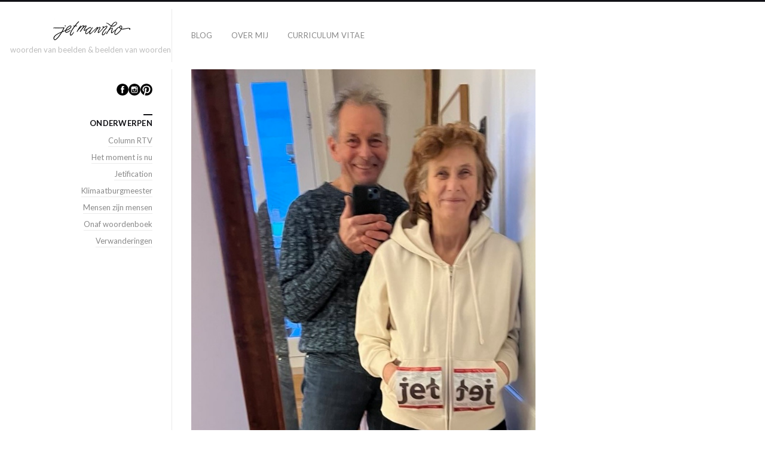

--- FILE ---
content_type: text/html; charset=UTF-8
request_url: https://www.jetmanrho.nl/?wysijap=subscriptions
body_size: 12306
content:
<!DOCTYPE html><html
lang=nl-NL class=vertical-blog><head><meta
charset="UTF-8"><meta
name="viewport" content="width=device-width, initial-scale=1, maximum-scale=1, user-scalable=no, viewport-fit=cover"><meta
http-equiv="X-UA-Compatible" content="IE=Edge,chrome=1"><link
rel=profile href=https://gmpg.org/xfn/11><link
rel=pingback href=https://www.jetmanrho.nl/xmlrpc.php><!--[if lt IE 9]> <script src=https://www.jetmanrho.nl/wp-content/themes/fluxus/js/html5.js></script> <link
rel=stylesheet href=https://www.jetmanrho.nl/wp-content/themes/fluxus/css/ie.css type=text/css media=all> <script>window.oldie=true;</script> <![endif]--><meta
name='robots' content='index, follow, max-image-preview:large, max-snippet:-1, max-video-preview:-1'><title>Jet Manrho - woorden van beelden &amp; beelden van woorden</title><meta
name="description" content="woorden van beelden &amp; beelden van woorden"><link
rel=canonical href=https://www.jetmanrho.nl/ ><link
rel=next href=https://www.jetmanrho.nl/page/2/ ><meta
property="og:locale" content="nl_NL"><meta
property="og:type" content="website"><meta
property="og:title" content="Jet Manrho"><meta
property="og:description" content="woorden van beelden &amp; beelden van woorden"><meta
property="og:url" content="https://www.jetmanrho.nl/"><meta
property="og:site_name" content="Jet Manrho"><meta
name="twitter:card" content="summary_large_image"> <script type=application/ld+json class=yoast-schema-graph>{"@context":"https://schema.org","@graph":[{"@type":"CollectionPage","@id":"https://www.jetmanrho.nl/","url":"https://www.jetmanrho.nl/","name":"Jet Manrho - woorden van beelden &amp; beelden van woorden","isPartOf":{"@id":"https://www.jetmanrho.nl/#website"},"description":"woorden van beelden &amp; beelden van woorden","breadcrumb":{"@id":"https://www.jetmanrho.nl/#breadcrumb"},"inLanguage":"nl-NL"},{"@type":"BreadcrumbList","@id":"https://www.jetmanrho.nl/#breadcrumb","itemListElement":[{"@type":"ListItem","position":1,"name":"Home"}]},{"@type":"WebSite","@id":"https://www.jetmanrho.nl/#website","url":"https://www.jetmanrho.nl/","name":"Jet Manrho","description":"woorden van beelden &amp; beelden van woorden","potentialAction":[{"@type":"SearchAction","target":{"@type":"EntryPoint","urlTemplate":"https://www.jetmanrho.nl/?s={search_term_string}"},"query-input":{"@type":"PropertyValueSpecification","valueRequired":true,"valueName":"search_term_string"}}],"inLanguage":"nl-NL"}]}</script> <link
rel=dns-prefetch href=//fonts.googleapis.com><link
rel=alternate type=application/rss+xml title="Jet Manrho &raquo; feed" href=https://www.jetmanrho.nl/feed/ ><link
rel=alternate type=application/rss+xml title="Jet Manrho &raquo; reacties feed" href=https://www.jetmanrho.nl/comments/feed/ ><style id=wp-img-auto-sizes-contain-inline-css>img:is([sizes=auto i],[sizes^="auto," i]){contain-intrinsic-size:3000px 1500px}</style><style id=wp-emoji-styles-inline-css>img.wp-smiley,img.emoji{display:inline !important;border:none !important;box-shadow:none !important;height:1em !important;width:1em !important;margin:0 0.07em !important;vertical-align:-0.1em !important;background:none !important;padding:0 !important}</style><style id=wp-block-library-inline-css>/*<![CDATA[*/:root{--wp-block-synced-color:#7a00df;--wp-block-synced-color--rgb:122,0,223;--wp-bound-block-color:var(--wp-block-synced-color);--wp-editor-canvas-background:#ddd;--wp-admin-theme-color:#007cba;--wp-admin-theme-color--rgb:0,124,186;--wp-admin-theme-color-darker-10:#006ba1;--wp-admin-theme-color-darker-10--rgb:0,107,160.5;--wp-admin-theme-color-darker-20:#005a87;--wp-admin-theme-color-darker-20--rgb:0,90,135;--wp-admin-border-width-focus:2px}@media (min-resolution:192dpi){:root{--wp-admin-border-width-focus:1.5px}}.wp-element-button{cursor:pointer}:root .has-very-light-gray-background-color{background-color:#eee}:root .has-very-dark-gray-background-color{background-color:#313131}:root .has-very-light-gray-color{color:#eee}:root .has-very-dark-gray-color{color:#313131}:root .has-vivid-green-cyan-to-vivid-cyan-blue-gradient-background{background:linear-gradient(135deg,#00d084,#0693e3)}:root .has-purple-crush-gradient-background{background:linear-gradient(135deg,#34e2e4,#4721fb 50%,#ab1dfe)}:root .has-hazy-dawn-gradient-background{background:linear-gradient(135deg,#faaca8,#dad0ec)}:root .has-subdued-olive-gradient-background{background:linear-gradient(135deg,#fafae1,#67a671)}:root .has-atomic-cream-gradient-background{background:linear-gradient(135deg,#fdd79a,#004a59)}:root .has-nightshade-gradient-background{background:linear-gradient(135deg,#330968,#31cdcf)}:root .has-midnight-gradient-background{background:linear-gradient(135deg,#020381,#2874fc)}:root{--wp--preset--font-size--normal:16px;--wp--preset--font-size--huge:42px}.has-regular-font-size{font-size:1em}.has-larger-font-size{font-size:2.625em}.has-normal-font-size{font-size:var(--wp--preset--font-size--normal)}.has-huge-font-size{font-size:var(--wp--preset--font-size--huge)}.has-text-align-center{text-align:center}.has-text-align-left{text-align:left}.has-text-align-right{text-align:right}.has-fit-text{white-space:nowrap!important}#end-resizable-editor-section{display:none}.aligncenter{clear:both}.items-justified-left{justify-content:flex-start}.items-justified-center{justify-content:center}.items-justified-right{justify-content:flex-end}.items-justified-space-between{justify-content:space-between}.screen-reader-text{border:0;clip-path:inset(50%);height:1px;margin:-1px;overflow:hidden;padding:0;position:absolute;width:1px;word-wrap:normal!important}.screen-reader-text:focus{background-color:#ddd;clip-path:none;color:#444;display:block;font-size:1em;height:auto;left:5px;line-height:normal;padding:15px 23px 14px;text-decoration:none;top:5px;width:auto;z-index:100000}html :where(.has-border-color){border-style:solid}html :where([style*=border-top-color]){border-top-style:solid}html :where([style*=border-right-color]){border-right-style:solid}html :where([style*=border-bottom-color]){border-bottom-style:solid}html :where([style*=border-left-color]){border-left-style:solid}html :where([style*=border-width]){border-style:solid}html :where([style*=border-top-width]){border-top-style:solid}html :where([style*=border-right-width]){border-right-style:solid}html :where([style*=border-bottom-width]){border-bottom-style:solid}html :where([style*=border-left-width]){border-left-style:solid}html :where(img[class*=wp-image-]){height:auto;max-width:100%}:where(figure){margin:0 0 1em}html :where(.is-position-sticky){--wp-admin--admin-bar--position-offset:var(--wp-admin--admin-bar--height,0px)}@media screen and (max-width:600px){html:where(.is-position-sticky){--wp-admin--admin-bar--position-offset:0px}}/*]]>*/</style><style id=wp-block-paragraph-inline-css>.is-small-text{font-size:.875em}.is-regular-text{font-size:1em}.is-large-text{font-size:2.25em}.is-larger-text{font-size:3em}.has-drop-cap:not(:focus):first-letter {float:left;font-size:8.4em;font-style:normal;font-weight:100;line-height:.68;margin:.05em .1em 0 0;text-transform:uppercase}body.rtl .has-drop-cap:not(:focus):first-letter {float:none;margin-left:.1em}p.has-drop-cap.has-background{overflow:hidden}:root :where(p.has-background){padding:1.25em 2.375em}:where(p.has-text-color:not(.has-link-color)) a{color:inherit}p.has-text-align-left[style*="writing-mode:vertical-lr"],p.has-text-align-right[style*="writing-mode:vertical-rl"]{rotate:180deg}</style><style id=global-styles-inline-css>/*<![CDATA[*/:root{--wp--preset--aspect-ratio--square:1;--wp--preset--aspect-ratio--4-3:4/3;--wp--preset--aspect-ratio--3-4:3/4;--wp--preset--aspect-ratio--3-2:3/2;--wp--preset--aspect-ratio--2-3:2/3;--wp--preset--aspect-ratio--16-9:16/9;--wp--preset--aspect-ratio--9-16:9/16;--wp--preset--color--black:#000;--wp--preset--color--cyan-bluish-gray:#abb8c3;--wp--preset--color--white:#fff;--wp--preset--color--pale-pink:#f78da7;--wp--preset--color--vivid-red:#cf2e2e;--wp--preset--color--luminous-vivid-orange:#ff6900;--wp--preset--color--luminous-vivid-amber:#fcb900;--wp--preset--color--light-green-cyan:#7bdcb5;--wp--preset--color--vivid-green-cyan:#00d084;--wp--preset--color--pale-cyan-blue:#8ed1fc;--wp--preset--color--vivid-cyan-blue:#0693e3;--wp--preset--color--vivid-purple:#9b51e0;--wp--preset--gradient--vivid-cyan-blue-to-vivid-purple:linear-gradient(135deg,rgb(6,147,227) 0%,rgb(155,81,224) 100%);--wp--preset--gradient--light-green-cyan-to-vivid-green-cyan:linear-gradient(135deg,rgb(122,220,180) 0%,rgb(0,208,130) 100%);--wp--preset--gradient--luminous-vivid-amber-to-luminous-vivid-orange:linear-gradient(135deg,rgb(252,185,0) 0%,rgb(255,105,0) 100%);--wp--preset--gradient--luminous-vivid-orange-to-vivid-red:linear-gradient(135deg,rgb(255,105,0) 0%,rgb(207,46,46) 100%);--wp--preset--gradient--very-light-gray-to-cyan-bluish-gray:linear-gradient(135deg,rgb(238,238,238) 0%,rgb(169,184,195) 100%);--wp--preset--gradient--cool-to-warm-spectrum:linear-gradient(135deg,rgb(74,234,220) 0%,rgb(151,120,209) 20%,rgb(207,42,186) 40%,rgb(238,44,130) 60%,rgb(251,105,98) 80%,rgb(254,248,76) 100%);--wp--preset--gradient--blush-light-purple:linear-gradient(135deg,rgb(255,206,236) 0%,rgb(152,150,240) 100%);--wp--preset--gradient--blush-bordeaux:linear-gradient(135deg,rgb(254,205,165) 0%,rgb(254,45,45) 50%,rgb(107,0,62) 100%);--wp--preset--gradient--luminous-dusk:linear-gradient(135deg,rgb(255,203,112) 0%,rgb(199,81,192) 50%,rgb(65,88,208) 100%);--wp--preset--gradient--pale-ocean:linear-gradient(135deg,rgb(255,245,203) 0%,rgb(182,227,212) 50%,rgb(51,167,181) 100%);--wp--preset--gradient--electric-grass:linear-gradient(135deg,rgb(202,248,128) 0%,rgb(113,206,126) 100%);--wp--preset--gradient--midnight:linear-gradient(135deg,rgb(2,3,129) 0%,rgb(40,116,252) 100%);--wp--preset--font-size--small:13px;--wp--preset--font-size--medium:20px;--wp--preset--font-size--large:36px;--wp--preset--font-size--x-large:42px;--wp--preset--spacing--20:0.44rem;--wp--preset--spacing--30:0.67rem;--wp--preset--spacing--40:1rem;--wp--preset--spacing--50:1.5rem;--wp--preset--spacing--60:2.25rem;--wp--preset--spacing--70:3.38rem;--wp--preset--spacing--80:5.06rem;--wp--preset--shadow--natural:6px 6px 9px rgba(0, 0, 0, 0.2);--wp--preset--shadow--deep:12px 12px 50px rgba(0, 0, 0, 0.4);--wp--preset--shadow--sharp:6px 6px 0px rgba(0, 0, 0, 0.2);--wp--preset--shadow--outlined:6px 6px 0px -3px rgb(255, 255, 255), 6px 6px rgb(0, 0, 0);--wp--preset--shadow--crisp:6px 6px 0px rgb(0, 0, 0)}:where(.is-layout-flex){gap:0.5em}:where(.is-layout-grid){gap:0.5em}body .is-layout-flex{display:flex}.is-layout-flex{flex-wrap:wrap;align-items:center}.is-layout-flex>:is(*,div){margin:0}body .is-layout-grid{display:grid}.is-layout-grid>:is(*,div){margin:0}:where(.wp-block-columns.is-layout-flex){gap:2em}:where(.wp-block-columns.is-layout-grid){gap:2em}:where(.wp-block-post-template.is-layout-flex){gap:1.25em}:where(.wp-block-post-template.is-layout-grid){gap:1.25em}.has-black-color{color:var(--wp--preset--color--black) !important}.has-cyan-bluish-gray-color{color:var(--wp--preset--color--cyan-bluish-gray) !important}.has-white-color{color:var(--wp--preset--color--white) !important}.has-pale-pink-color{color:var(--wp--preset--color--pale-pink) !important}.has-vivid-red-color{color:var(--wp--preset--color--vivid-red) !important}.has-luminous-vivid-orange-color{color:var(--wp--preset--color--luminous-vivid-orange) !important}.has-luminous-vivid-amber-color{color:var(--wp--preset--color--luminous-vivid-amber) !important}.has-light-green-cyan-color{color:var(--wp--preset--color--light-green-cyan) !important}.has-vivid-green-cyan-color{color:var(--wp--preset--color--vivid-green-cyan) !important}.has-pale-cyan-blue-color{color:var(--wp--preset--color--pale-cyan-blue) !important}.has-vivid-cyan-blue-color{color:var(--wp--preset--color--vivid-cyan-blue) !important}.has-vivid-purple-color{color:var(--wp--preset--color--vivid-purple) !important}.has-black-background-color{background-color:var(--wp--preset--color--black) !important}.has-cyan-bluish-gray-background-color{background-color:var(--wp--preset--color--cyan-bluish-gray) !important}.has-white-background-color{background-color:var(--wp--preset--color--white) !important}.has-pale-pink-background-color{background-color:var(--wp--preset--color--pale-pink) !important}.has-vivid-red-background-color{background-color:var(--wp--preset--color--vivid-red) !important}.has-luminous-vivid-orange-background-color{background-color:var(--wp--preset--color--luminous-vivid-orange) !important}.has-luminous-vivid-amber-background-color{background-color:var(--wp--preset--color--luminous-vivid-amber) !important}.has-light-green-cyan-background-color{background-color:var(--wp--preset--color--light-green-cyan) !important}.has-vivid-green-cyan-background-color{background-color:var(--wp--preset--color--vivid-green-cyan) !important}.has-pale-cyan-blue-background-color{background-color:var(--wp--preset--color--pale-cyan-blue) !important}.has-vivid-cyan-blue-background-color{background-color:var(--wp--preset--color--vivid-cyan-blue) !important}.has-vivid-purple-background-color{background-color:var(--wp--preset--color--vivid-purple) !important}.has-black-border-color{border-color:var(--wp--preset--color--black) !important}.has-cyan-bluish-gray-border-color{border-color:var(--wp--preset--color--cyan-bluish-gray) !important}.has-white-border-color{border-color:var(--wp--preset--color--white) !important}.has-pale-pink-border-color{border-color:var(--wp--preset--color--pale-pink) !important}.has-vivid-red-border-color{border-color:var(--wp--preset--color--vivid-red) !important}.has-luminous-vivid-orange-border-color{border-color:var(--wp--preset--color--luminous-vivid-orange) !important}.has-luminous-vivid-amber-border-color{border-color:var(--wp--preset--color--luminous-vivid-amber) !important}.has-light-green-cyan-border-color{border-color:var(--wp--preset--color--light-green-cyan) !important}.has-vivid-green-cyan-border-color{border-color:var(--wp--preset--color--vivid-green-cyan) !important}.has-pale-cyan-blue-border-color{border-color:var(--wp--preset--color--pale-cyan-blue) !important}.has-vivid-cyan-blue-border-color{border-color:var(--wp--preset--color--vivid-cyan-blue) !important}.has-vivid-purple-border-color{border-color:var(--wp--preset--color--vivid-purple) !important}.has-vivid-cyan-blue-to-vivid-purple-gradient-background{background:var(--wp--preset--gradient--vivid-cyan-blue-to-vivid-purple) !important}.has-light-green-cyan-to-vivid-green-cyan-gradient-background{background:var(--wp--preset--gradient--light-green-cyan-to-vivid-green-cyan) !important}.has-luminous-vivid-amber-to-luminous-vivid-orange-gradient-background{background:var(--wp--preset--gradient--luminous-vivid-amber-to-luminous-vivid-orange) !important}.has-luminous-vivid-orange-to-vivid-red-gradient-background{background:var(--wp--preset--gradient--luminous-vivid-orange-to-vivid-red) !important}.has-very-light-gray-to-cyan-bluish-gray-gradient-background{background:var(--wp--preset--gradient--very-light-gray-to-cyan-bluish-gray) !important}.has-cool-to-warm-spectrum-gradient-background{background:var(--wp--preset--gradient--cool-to-warm-spectrum) !important}.has-blush-light-purple-gradient-background{background:var(--wp--preset--gradient--blush-light-purple) !important}.has-blush-bordeaux-gradient-background{background:var(--wp--preset--gradient--blush-bordeaux) !important}.has-luminous-dusk-gradient-background{background:var(--wp--preset--gradient--luminous-dusk) !important}.has-pale-ocean-gradient-background{background:var(--wp--preset--gradient--pale-ocean) !important}.has-electric-grass-gradient-background{background:var(--wp--preset--gradient--electric-grass) !important}.has-midnight-gradient-background{background:var(--wp--preset--gradient--midnight) !important}.has-small-font-size{font-size:var(--wp--preset--font-size--small) !important}.has-medium-font-size{font-size:var(--wp--preset--font-size--medium) !important}.has-large-font-size{font-size:var(--wp--preset--font-size--large) !important}.has-x-large-font-size{font-size:var(--wp--preset--font-size--x-large) !important}/*]]>*/</style><style id=classic-theme-styles-inline-css>.wp-block-button__link{color:#fff;background-color:#32373c;border-radius:9999px;box-shadow:none;text-decoration:none;padding:calc(.667em + 2px) calc(1.333em + 2px);font-size:1.125em}.wp-block-file__button{background:#32373c;color:#fff;text-decoration:none}</style><link
rel=stylesheet href=https://www.jetmanrho.nl/wp-content/cache/minify/9ed2f.css media=all><link
rel=stylesheet id=fluxus-fonts-css href='//fonts.googleapis.com/css?family=Lato:300,400,700|Merriweather' media=screen><link
rel=stylesheet href=https://www.jetmanrho.nl/wp-content/cache/minify/c196d.css media=all> <script src="https://www.jetmanrho.nl/wp-includes/js/jquery/jquery.min.js?ver=3.7.1" id=jquery-core-js></script> <script src="https://www.jetmanrho.nl/wp-includes/js/jquery/jquery-migrate.min.js?ver=3.4.1" id=jquery-migrate-js></script> <script src="https://www.jetmanrho.nl/wp-content/plugins/accesspress-social-icons/js/frontend.js?ver=1.8.5" id=aps-frontend-js-js></script> <link
rel=https://api.w.org/ href=https://www.jetmanrho.nl/wp-json/ ><link
rel=EditURI type=application/rsd+xml title=RSD href=https://www.jetmanrho.nl/xmlrpc.php?rsd><meta
name="generator" content="WordPress 6.9"> <script async defer data-pin-color=red  data-pin-height=28  data-pin-hover=true
			src=https://www.jetmanrho.nl/wp-content/plugins/pinterest-pin-it-button-on-image-hover-and-post/js/pinit.js></script> <link
rel=icon href=https://www.jetmanrho.nl/wp-content/uploads/2016/07/cropped-Jet-interview-32x32.jpg sizes=32x32><link
rel=icon href=https://www.jetmanrho.nl/wp-content/uploads/2016/07/cropped-Jet-interview-192x192.jpg sizes=192x192><link
rel=apple-touch-icon href=https://www.jetmanrho.nl/wp-content/uploads/2016/07/cropped-Jet-interview-180x180.jpg><meta
name="msapplication-TileImage" content="https://www.jetmanrho.nl/wp-content/uploads/2016/07/cropped-Jet-interview-270x270.jpg"><style id=wp-custom-css>.entry-tags{display:none}</style></head><body
data-rsssl=1 class="home blog wp-theme-fluxus"><div
id=page-wrapper><header
class="site-header js-site-header"><div
class=site-header__inner><div
class="logo-container col-auto">
<a
class="site-logo js-site-logo" href=https://www.jetmanrho.nl/ title="Jet Manrho" rel=home>
<img
src=https://www.jetmanrho.nl/wp-content/uploads/2016/09/logo-Jet-Manrho-1-retina.png height=40 alt="Jet Manrho">
</a><h2 class="site-description">woorden van beelden &amp; beelden van woorden</h2></div><div
class="col site-navigation" data-image><div
class=col><nav
class=primary-navigation><ul
id=menu-hoofdmenu class=menu><li
id=menu-item-1585 class="menu-item menu-item-type-post_type menu-item-object-page menu-item-1585"><a
href=https://www.jetmanrho.nl/blog/ >Blog</a></li>
<li
id=menu-item-1584 class="menu-item menu-item-type-post_type menu-item-object-page menu-item-1584"><a
href=https://www.jetmanrho.nl/over-mij/ >Over mij</a></li>
<li
id=menu-item-1583 class="menu-item menu-item-type-post_type menu-item-object-page menu-item-1583"><a
href=https://www.jetmanrho.nl/werk/ >Curriculum Vitae</a></li></ul></nav></div></div></div></header><div
id=main class="site site--has-sidebar"><div
id=content class=site-content><div
class=fixed-width-container><div
class=vertical__post><article
id=post-3445 class="post-3445 post type-post status-publish format-standard has-post-thumbnail hentry category-verwanderingen post--featured-image"><section
class=featured-media>		<a
href=https://www.jetmanrho.nl/de-route/ title="Read more about De route">
<img
class=featured-media__img src=https://www.jetmanrho.nl/wp-content/uploads/2026/01/Jet_SOLO_2026.jpg width=719 height=906 alt>
</a></section><div
class=text-contents><header
class="entry-header entry-header--with-meta"><h1 class="entry-header__title entry-title">
<a
href=https://www.jetmanrho.nl/de-route/ title="Permalink to De route">
De route	</a></h1><div
class="entry-header__slash slash-text"><div
class="slash mr-mini"></div>
<time
class=entry-date datetime=2026-01-14T13:07:40+01:00 pubdate>14 januari 2026</time></div></header><div
class=entry-summary><p>De route van Jet Solo 2026&#8211; mijn laatste wereldreis?! &#8211;staat op mijn kleding gedrukt.Ook in spiegelschrift.Dan kan ik, terwijl ik in de spiegel kijk,zien waar ik naartoe ga.Heel praktisch.Ook voor Wim die thuisblijft:De route van mijn reisnaar de andere kant van de wereldhangt op de ijskastdeur.Als ik geland ben, stuur ik een berichtje.Natuurlijk met een foto erbij.Dan kun je zien dat ik er echt ben.</p><div
class=wrap-excerpt-more><a
class=excerpt-more href=https://www.jetmanrho.nl/de-route/ >Read more</a></div></div></div></article></div><div
class=vertical__post><article
id=post-3423 class="post-3423 post type-post status-publish format-standard has-post-thumbnail hentry category-verwanderingen tag-veranderingen tag-verwanderingen tag-wereldreis post--featured-image"><section
class=featured-media>		<a
href=https://www.jetmanrho.nl/jet-solo-2026/ title="Read more about Een WereldReis">
<img
class=featured-media__img src=https://www.jetmanrho.nl/wp-content/uploads/2026/01/11-jan-wereldbol_jetmanrho-1024x683.jpg width=1021 height=681 alt>
</a></section><div
class=text-contents><header
class="entry-header entry-header--with-meta"><h1 class="entry-header__title entry-title">
<a
href=https://www.jetmanrho.nl/jet-solo-2026/ title="Permalink to Een WereldReis">
Een WereldReis	</a></h1><div
class="entry-header__slash slash-text"><div
class="slash mr-mini"></div>
<time
class=entry-date datetime=2026-01-10T21:09:34+01:00 pubdate>10 januari 2026</time></div></header><div
class=entry-summary><p>Volgende week ga ik op reis:Jet Solo 2026 Een reis van zesendertig dagen,of om precies te zijn:achthonderd drieënzeventig uur en vijftig minuten. Hiervan zit ik achtenveertig uur in een vliegtuig.Niet duurzaam.Niet CO2-neutraal. Vroeger wist ik dat niet.Nu wel.En wordt dit een van mijn laatste overzeese reizen. Wim gaat niet mee.Hij houdt niet van vliegen.Hij stelde een vrachtschip voor,ééntje dat ook schapen vervoert. Hij vertelde over mooie vergezichten,over luchten die op zee elke dag anders kleuren,over vliegende vissen die uit het niets opduiken,over het kalmerende geluid van kabbelende golven. Ik zag rookpluimen van een vrachtschip,hoorde het geblaat van duizenden schapen,opgesloten in &hellip;</p><div
class=wrap-excerpt-more><a
class=excerpt-more href=https://www.jetmanrho.nl/jet-solo-2026/ >Read more</a></div></div></div></article></div><div
class=vertical__post><article
id=post-3413 class="post-3413 post type-post status-publish format-standard has-post-thumbnail hentry category-verwanderingen tag-mediteren tag-staren post--featured-image"><section
class=featured-media>		<a
href=https://www.jetmanrho.nl/staren/ title="Read more about Staren">
<img
class=featured-media__img src=https://www.jetmanrho.nl/wp-content/uploads/2026/01/8-staren_jetmanrho-1024x683.jpg width=1021 height=681 alt>
</a></section><div
class=text-contents><header
class="entry-header entry-header--with-meta"><h1 class="entry-header__title entry-title">
<a
href=https://www.jetmanrho.nl/staren/ title="Permalink to Staren">
Staren	</a></h1><div
class="entry-header__slash slash-text"><div
class="slash mr-mini"></div>
<time
class=entry-date datetime=2026-01-08T11:52:18+01:00 pubdate>8 januari 2026</time></div></header><div
class=entry-summary><p>Als kind kon ik eindeloos lang voor me uitstaren. Onlangs ontdekte ik dat ik dat niet meer kan.‘Kun je staren verleren?’ vroeg ik aan een vriend die de kunst van zen beoefent.‘Je kunt gaan mediteren, dan komt het vanzelf weer terug,’ zei hij. Dat was niet het antwoord dat ik zocht. Waarom weet ik nog dat ik daar als kind van hield? Ik zie mezelf nog in de schoolbank zitten. De ramen in het klaslokaal waren lang en smal,en zaten zo hoog dat je er niet doorheen kon kijken. De zwarte oliekachel in het midden van de klas was,het zwarte &hellip;</p><div
class=wrap-excerpt-more><a
class=excerpt-more href=https://www.jetmanrho.nl/staren/ >Read more</a></div></div></div></article></div><div
class=vertical__post><article
id=post-3405 class="post-3405 post type-post status-publish format-standard has-post-thumbnail hentry category-verwanderingen tag-wonderlampjevan-aladin post--featured-image"><section
class=featured-media>		<a
href=https://www.jetmanrho.nl/het-wonderlampje-van-aladin/ title="Read more about Het wonderlampje van Aladin">
<img
class=featured-media__img src=https://www.jetmanrho.nl/wp-content/uploads/2026/01/Jet_Manrho_5-wonderlampje-van-Aladin-683x1024.jpg width=683 height=1024 alt>
</a></section><div
class=text-contents><header
class="entry-header entry-header--with-meta"><h1 class="entry-header__title entry-title">
<a
href=https://www.jetmanrho.nl/het-wonderlampje-van-aladin/ title="Permalink to Het wonderlampje van Aladin">
Het wonderlampje van Aladin	</a></h1><div
class="entry-header__slash slash-text"><div
class="slash mr-mini"></div>
<time
class=entry-date datetime=2026-01-05T21:00:45+01:00 pubdate>5 januari 2026</time></div></header><div
class=entry-summary><p>Op de glazen pot met ochtendthee zit een minuscuul klein plastic wonderlampje vastgeplakt. Van bovenaf gezien valt het weg in het bloemetjesveld. In deze pot zat jaren geleden honing uit Frankrijk. De smaak van honing als souvenir.De meest bijzondere honingherinnering was tijdens een wandeling door de bergen van Dalyan in Turkije.Op zoek naar een schaduwplek voor een picknick kwamen we terecht in een sinaasappelboomgaard.  We waren niet de enigen. Onder de boom zat een oude man. Op een klein brandertje stond een keteltje water. Met gebaren nodigde hij ons uit voor een kopje chai.Met z’n drieën zaten we in het &hellip;</p><div
class=wrap-excerpt-more><a
class=excerpt-more href=https://www.jetmanrho.nl/het-wonderlampje-van-aladin/ >Read more</a></div></div></div></article></div><div
class=vertical__post><article
id=post-3391 class="post-3391 post type-post status-publish format-standard has-post-thumbnail hentry category-het-moment-is-nu tag-jetmanrho-2 tag-militair-oefenterrein tag-nu post--featured-image"><section
class=featured-media>		<a
href=https://www.jetmanrho.nl/schietterrein-levensgevaarlijk/ title="Read more about Schietterrein levensgevaarlijk  ">
<img
class=featured-media__img src=https://www.jetmanrho.nl/wp-content/uploads/2026/01/Jet_Manrho_3_Schietterrein-Levensgevaarlijk-1024x683.jpg width=1021 height=681 alt="Schietterein levensgevaarlijk">
</a></section><div
class=text-contents><header
class="entry-header entry-header--with-meta"><h1 class="entry-header__title entry-title">
<a
href=https://www.jetmanrho.nl/schietterrein-levensgevaarlijk/ title="Permalink to Schietterrein levensgevaarlijk  ">
Schietterrein levensgevaarlijk  	</a></h1><div
class="entry-header__slash slash-text"><div
class="slash mr-mini"></div>
<time
class=entry-date datetime=2026-01-04T16:41:07+01:00 pubdate>4 januari 2026</time></div></header><div
class=entry-summary><p>Als ik de trein richting het noorden neem, zit ik altijd rechts. Vanaf Harderwijk zie je de snelweg liggen, de weg terug naar huis. Daar liggen ook de bossen waar ik als kind eindeloos lange wandelingen maakte.Ik groeide op in Wezep. Een klein dorpje, vlakbij de IJssel en dichtbij de bossen van ‘t Harde: het militaire oefenterrein.In die tijd was het van heinde en verre te horen als er oefeningen waren. Er werd toen nog niet geschoten met losse flodders. Het geschut was luid en krachtig: het oorverdovende geluid ging als een echo door onze straat.De ramen van ons huis &hellip;</p><div
class=wrap-excerpt-more><a
class=excerpt-more href=https://www.jetmanrho.nl/schietterrein-levensgevaarlijk/ >Read more</a></div></div></div></article></div><div
class=vertical__post><article
id=post-3408 class="post-3408 post type-post status-publish format-standard has-post-thumbnail hentry category-verwanderingen post--featured-image"><section
class=featured-media>		<a
href=https://www.jetmanrho.nl/sneeuwbaleffect/ title="Read more about Sneeuwbaleffect">
<img
class=featured-media__img src=https://www.jetmanrho.nl/wp-content/uploads/2026/01/Jet_Manrho_3-sneeuwbaleffect-768x1024.jpeg width=768 height=1024 alt>
</a></section><div
class=text-contents><header
class="entry-header entry-header--with-meta"><h1 class="entry-header__title entry-title">
<a
href=https://www.jetmanrho.nl/sneeuwbaleffect/ title="Permalink to Sneeuwbaleffect">
Sneeuwbaleffect	</a></h1><div
class="entry-header__slash slash-text"><div
class="slash mr-mini"></div>
<time
class=entry-date datetime=2026-01-03T21:04:13+01:00 pubdate>3 januari 2026</time></div></header><div
class=entry-summary><p>Het is heel vroeg voor een zaterdagochtend. Er is niemand te zien. Ook de krantenbezorger niet.De straat ligt onder een laagje sneeuw.Als eerste laat ik een spoor achter. Hoe dichter bij het centrum,hoe dunner de sneeuw.Door het strooizoutkomen sigarettenpeuken tevoorschijnéén voor één, als kleine paddenstoelen. Geel-witgeel-witgeel-witgeel-wit Over zeven jaar liggen ze er nog.Dicht langs de gevel.Een spoor van geel-wit, geel-wit. Het sneeuwbaleffect van een sigarettenpeuk.</p><div
class=wrap-excerpt-more><a
class=excerpt-more href=https://www.jetmanrho.nl/sneeuwbaleffect/ >Read more</a></div></div></div></article></div><div
class=vertical__post><article
id=post-3410 class="post-3410 post type-post status-publish format-standard has-post-thumbnail hentry category-verwanderingen post--featured-image"><section
class=featured-media>		<a
href=https://www.jetmanrho.nl/check-of-is-het-goed-gemutst/ title="Read more about Check of is het goed gemutst?">
<img
class=featured-media__img src=https://www.jetmanrho.nl/wp-content/uploads/2026/01/Jet_Manrho-2-Check-1024x746.jpeg width=1021 height=744 alt>
</a></section><div
class=text-contents><header
class="entry-header entry-header--with-meta"><h1 class="entry-header__title entry-title">
<a
href=https://www.jetmanrho.nl/check-of-is-het-goed-gemutst/ title="Permalink to Check of is het goed gemutst?">
Check of is het goed gemutst?	</a></h1><div
class="entry-header__slash slash-text"><div
class="slash mr-mini"></div>
<time
class=entry-date datetime=2026-01-02T21:07:10+01:00 pubdate>2 januari 2026</time></div></header><div
class=entry-summary><p>In een flits zag ik dit beeld. Ik was op weg naar het station. Heel even overwoog ik om af te stappen en een foto te maken.Toen ik mijn fiets op slot zette, zat het beeld nog steeds in mijn hoofd. Misschien is het er nog op de terugweg, dacht ik al lopend naar de stationshal.Op het overzichtsbord las ik dat mijn trein was uitgevallen. De volgende ging een half uur later.  Precies genoeg tijd om heen en weer te lopen en in te checken. L’Homme qui Marche, de bronzen man van Rodin, is vandaag net als ik goedgemutst.</p><div
class=wrap-excerpt-more><a
class=excerpt-more href=https://www.jetmanrho.nl/check-of-is-het-goed-gemutst/ >Read more</a></div></div></div></article></div><div
class=vertical__post><article
id=post-3371 class="post-3371 post type-post status-publish format-standard has-post-thumbnail hentry category-verwanderingen tag-echt2026 tag-jetmanrho-2 post--featured-image"><section
class=featured-media>		<a
href=https://www.jetmanrho.nl/liften/ title="Read more about Liften">
<img
class=featured-media__img src=https://www.jetmanrho.nl/wp-content/uploads/2026/01/HJM-Dag-1-2026-Liften-683x1024.jpg width=683 height=1024 alt="Jezelf liften: ronde 1">
</a></section><div
class=text-contents><header
class="entry-header entry-header--with-meta"><h1 class="entry-header__title entry-title">
<a
href=https://www.jetmanrho.nl/liften/ title="Permalink to Liften">
Liften	</a></h1><div
class="entry-header__slash slash-text"><div
class="slash mr-mini"></div>
<time
class=entry-date datetime=2026-01-01T08:25:00+01:00 pubdate>1 januari 2026</time></div></header><div
class=entry-summary><p>Kort en bondig: 365 dagen</p><div
class=wrap-excerpt-more><a
class=excerpt-more href=https://www.jetmanrho.nl/liften/ >Read more</a></div></div></div></article></div><div
class=vertical__post><article
id=post-3364 class="post-3364 post type-post status-publish format-standard has-post-thumbnail hentry category-column-voor-rtv tag-biesbosch tag-chris_natuurlijk tag-natuurmonumeten tag-tien-kookt tag-zeearend post--featured-image"><section
class=featured-media>		<a
href=https://www.jetmanrho.nl/voorbij/ title="Read more about Voorbij">
<img
class=featured-media__img src=https://www.jetmanrho.nl/wp-content/uploads/2026/01/Waar_is_Jet-Bij_Chris_Natuurlijk-1024x683.jpg width=1021 height=681 alt>
</a></section><div
class=text-contents><header
class="entry-header entry-header--with-meta"><h1 class="entry-header__title entry-title">
<a
href=https://www.jetmanrho.nl/voorbij/ title="Permalink to Voorbij">
Voorbij	</a></h1><div
class="entry-header__slash slash-text"><div
class="slash mr-mini"></div>
<time
class=entry-date datetime=2025-12-19T22:38:07+01:00 pubdate>19 december 2025</time></div></header><div
class=entry-summary><p>Op een dag, zo’ tien jaar geleden, kwam er een avontuur voorbij. Zomaar uit het niets sprong het uit de bosjes naar voren. Dat kwam goed uit, want ik hou van avonturen. Maar dit avontuur was anders dan al die andere die ik had beleefd. Het bleef onophoudelijk aan mij trekken.Tja, dacht ik, wat nu? Loop ik het avontuur achterna of ga ik naar huis?Nog voordat ik een besluit kon nemen, riep het avontuur: ‘Kom, we gaan.’‘Uh&#8230;’ Ik wou iets zeggen, maar wist niet wat. Een stem fluisterde in mijn hoofd: ‘Buiten kun je ook binnen zijn&#8230;’Ik wist niet wat &hellip;</p><div
class=wrap-excerpt-more><a
class=excerpt-more href=https://www.jetmanrho.nl/voorbij/ >Read more</a></div></div></div></article></div><div
class=vertical__post><article
id=post-3342 class="post-3342 post type-post status-publish format-standard has-post-thumbnail hentry category-column-voor-rtv tag-chrisnatuurlijk tag-hetbuijtenland-van-rhoon tag-jasper-de-ruiter tag-klein-profijt tag-zuid-hollands-landschap post--featured-image"><section
class=featured-media>		<a
href=https://www.jetmanrho.nl/het-zomerse-buijtenland/ title="Read more about Het zomerse Buijtenland">
<img
class=featured-media__img src=https://www.jetmanrho.nl/wp-content/uploads/2025/07/Dwalen-in-Klein-Profijt-1024x1011.jpg width=1021 height=1008 alt>
</a></section><div
class=text-contents><header
class="entry-header entry-header--with-meta"><h1 class="entry-header__title entry-title">
<a
href=https://www.jetmanrho.nl/het-zomerse-buijtenland/ title="Permalink to Het zomerse Buijtenland">
Het zomerse Buijtenland	</a></h1><div
class="entry-header__slash slash-text"><div
class="slash mr-mini"></div>
<time
class=entry-date datetime=2025-07-25T12:51:55+01:00 pubdate>25 juli 2025</time></div></header><div
class=entry-summary><p>Echt zomerDe zomer is allang begonnen, maar voor mij begint de zomer pas écht als alle scholen dicht zijn.Het is echt zomer als de stad bedekt is met een deken van rust.Het is echt zomer als er amper auto’s door je straat rijden en de meeste parkeervakjes leeg zijn.Het is echt zomer als je het geluid hoort van buiten spelende kinderen.Het is echt zomer als twee eenden midden op de weg genieten van door de zon verwarmde klinkers. Zomer is…Zomer is buiten zijn.Zomer is de natuur in.Zomer is lummelen en niets doen.Zomer is dwalen over onbekende paden.Zomer is fietsen over &hellip;</p><div
class=wrap-excerpt-more><a
class=excerpt-more href=https://www.jetmanrho.nl/het-zomerse-buijtenland/ >Read more</a></div></div></div></article></div><div
class="vertical__post vertical__post--navigation"><nav
class="horizontal-navigation horizontal-navigation--blog horizontal-navigation--vertical-blog"><div
class="current-page-number mb-2 mt-2">
1 / 12</div><div
class=paging>
<span
aria-current=page class="page-numbers current">1</span>
<a
class=page-numbers href="https://www.jetmanrho.nl/page/2/?wysijap=subscriptions">2</a>
<a
class=page-numbers href="https://www.jetmanrho.nl/page/3/?wysijap=subscriptions">3</a>
<span
class="page-numbers dots">&hellip;</span>
<a
class=page-numbers href="https://www.jetmanrho.nl/page/12/?wysijap=subscriptions">12</a>
<a
class="next page-numbers" href="https://www.jetmanrho.nl/page/2/?wysijap=subscriptions">&nbsp;</a></div></nav></div></div></div><div
class="sidebar sidebar-general"><div
class=scroll-container><div
class=scrollbar><div
class=track><div
class=thumb><div
class=end></div></div></div></div><div
class=viewport><div
class=overview><aside
id=text-3 class="widget widget_text"><div
class=textwidget></div></aside><aside
id=apsi_widget-3 class="widget widget_apsi_widget"><div
class=aps-social-icon-wrapper><div
class=aps-group-horizontal><div
class="aps-each-icon icon-1-1" style=margin:px; data-aps-tooltip='Jet op Facebook' data-aps-tooltip-enabled=1 data-aps-tooltip-bg=#000 data-aps-tooltip-color=#fff>
<a
href=https://www.facebook.com/jet.manrho target=&quot;_blank&quot; class="aps-icon-link animated aps-tooltip" data-animation-class=swing>
<img
src=https://www.jetmanrho.nl/wp-content/plugins/accesspress-social-icons/icon-sets/png/set3/facebook.png alt="Jet op Facebook">
</a>
<span
class="aps-icon-tooltip aps-icon-tooltip-bottom" style="display: none;"></span><style class=aps-icon-front-style>.icon-1-1 img{height:20px;width:20px;opacity:1;-moz-box-shadow:0px 0px 0px 0;-webkit-box-shadow:0px 0px 0px 0;box-shadow:0px 0px 0px 0;padding:0px}.icon-1-1 .aps-icon-tooltip:before{border-color:#000}</style></div><div
class="aps-each-icon icon-1-2" style=margin:px; data-aps-tooltip='Jet op Instagram' data-aps-tooltip-enabled=1 data-aps-tooltip-bg=#000 data-aps-tooltip-color=#fff>
<a
href=https://www.instagram.com/jet_manrho/ target=&quot;_blank&quot; class="aps-icon-link animated aps-tooltip" data-animation-class=swing>
<img
src=https://www.jetmanrho.nl/wp-content/plugins/accesspress-social-icons/icon-sets/png/set3/instagram.png alt="Jet op Instagram">
</a>
<span
class="aps-icon-tooltip aps-icon-tooltip-bottom" style="display: none;"></span><style class=aps-icon-front-style>.icon-1-2 img{height:20px;width:20px;opacity:1;-moz-box-shadow:0px 0px 0px 0;-webkit-box-shadow:0px 0px 0px 0;box-shadow:0px 0px 0px 0;padding:0px}.icon-1-2 .aps-icon-tooltip:before{border-color:#000}</style></div><div
class="aps-each-icon icon-1-3" style=margin:px; data-aps-tooltip='Jet\\\&#039;s Pinterest' data-aps-tooltip-enabled=1 data-aps-tooltip-bg=#000 data-aps-tooltip-color=#fff>
<a
href=https://nl.pinterest.com/jetmanrho/ target=&quot;_blank&quot; class="aps-icon-link animated aps-tooltip" data-animation-class=swing>
<img
src=https://www.jetmanrho.nl/wp-content/plugins/accesspress-social-icons/icon-sets/png/set3/pinterest.png alt="Jet\\\&#039;s Pinterest">
</a>
<span
class="aps-icon-tooltip aps-icon-tooltip-bottom" style="display: none;"></span><style class=aps-icon-front-style>.icon-1-3 img{height:20px;width:20px;opacity:1;-moz-box-shadow:0px 0px 0px 0;-webkit-box-shadow:0px 0px 0px 0;box-shadow:0px 0px 0px 0;padding:0px}.icon-1-3 .aps-icon-tooltip:before{border-color:#000}</style></div></div></div></aside><aside
id=categories-2 class="widget widget_categories"><span
class=decoration></span><h1 class="widget-title">Onderwerpen</h1><ul>
<li
class="cat-item cat-item-6"><a
href=https://www.jetmanrho.nl/category/column-voor-rtv/ >Column RTV</a>
</li>
<li
class="cat-item cat-item-7"><a
href=https://www.jetmanrho.nl/category/het-moment-is-nu/ >Het moment is nu</a>
</li>
<li
class="cat-item cat-item-10"><a
href=https://www.jetmanrho.nl/category/jetification/ >Jetification</a>
</li>
<li
class="cat-item cat-item-191"><a
href=https://www.jetmanrho.nl/category/klimaatburgmeester/ >Klimaatburgmeester</a>
</li>
<li
class="cat-item cat-item-12"><a
href=https://www.jetmanrho.nl/category/personages/ >Mensen zijn mensen</a>
</li>
<li
class="cat-item cat-item-25"><a
href=https://www.jetmanrho.nl/category/onaf-woordenboek/ >Onaf woordenboek</a>
</li>
<li
class="cat-item cat-item-221"><a
href=https://www.jetmanrho.nl/category/verwanderingen/ >Verwanderingen</a>
</li></ul></aside></div></div></div></div></div><div
class=site-footer-push></div></div><footer
class="site-footer js-site-footer"><div
class=footer-links><div
class=credits>© Jet Manrho, 2020 Rotterdam NL</div></div><div
class="nav-tip js-nav-tip">
Use arrows <button
type=button class="nav-tip__button nav-tip__button--prev button icon-chevron-small-left js-nav-tip__prev"></button><button
type=button class="nav-tip__button nav-tip__button--next button icon-chevron-small-right js-nav-tip__next"></button> for navigation</div></footer> <script type=speculationrules>{"prefetch":[{"source":"document","where":{"and":[{"href_matches":"/*"},{"not":{"href_matches":["/wp-*.php","/wp-admin/*","/wp-content/uploads/*","/wp-content/*","/wp-content/plugins/*","/wp-content/themes/fluxus/*","/*\\?(.+)"]}},{"not":{"selector_matches":"a[rel~=\"nofollow\"]"}},{"not":{"selector_matches":".no-prefetch, .no-prefetch a"}}]},"eagerness":"conservative"}]}</script> <script src="https://www.jetmanrho.nl/wp-includes/js/dist/hooks.min.js?ver=dd5603f07f9220ed27f1" id=wp-hooks-js></script> <script src="https://www.jetmanrho.nl/wp-includes/js/dist/i18n.min.js?ver=c26c3dc7bed366793375" id=wp-i18n-js></script> <script id=wp-i18n-js-after>wp.i18n.setLocaleData({'text direction\u0004ltr':['ltr']});</script> <script src="https://www.jetmanrho.nl/wp-content/plugins/contact-form-7/includes/swv/js/index.js?ver=6.1.4" id=swv-js></script> <script id=contact-form-7-js-translations>(function(domain,translations){var localeData=translations.locale_data[domain]||translations.locale_data.messages;localeData[""].domain=domain;wp.i18n.setLocaleData(localeData,domain);})("contact-form-7",{"translation-revision-date":"2025-11-30 09:13:36+0000","generator":"GlotPress\/4.0.3","domain":"messages","locale_data":{"messages":{"":{"domain":"messages","plural-forms":"nplurals=2; plural=n != 1;","lang":"nl"},"This contact form is placed in the wrong place.":["Dit contactformulier staat op de verkeerde plek."],"Error:":["Fout:"]}},"comment":{"reference":"includes\/js\/index.js"}});</script> <script id=contact-form-7-js-before>var wpcf7={"api":{"root":"https:\/\/www.jetmanrho.nl\/wp-json\/","namespace":"contact-form-7\/v1"},"cached":1};</script> <script src="https://www.jetmanrho.nl/wp-content/plugins/contact-form-7/includes/js/index.js?ver=6.1.4" id=contact-form-7-js></script> <script src="https://www.jetmanrho.nl/wp-content/plugins/pinterest-pin-it-button-on-image-hover-and-post/js/main.js?ver=6.9" id=wl-pin-main-js></script> <script id=wl-pin-main-js-after>jQuery(document).ready(function(){jQuery(".is-cropped img").each(function(){jQuery(this).attr("style","min-height: 120px;min-width: 100px;");});jQuery(".avatar").attr("style","min-width: unset; min-height: unset;");});</script> <script src="https://www.jetmanrho.nl/wp-content/themes/fluxus/js/libs/hammer.min.js?ver=1.9" id=hammer-js-js></script> <script src="https://www.jetmanrho.nl/wp-content/themes/fluxus/js/jquery.tinyscrollbar.js?ver=1.9" id=tinyscrollbar-js></script> <script src="https://www.jetmanrho.nl/wp-content/themes/fluxus/js/jquery.sharrre.js?ver=1.9" id=sharrre-js></script> <script src="https://www.jetmanrho.nl/wp-includes/js/underscore.min.js?ver=1.13.7" id=underscore-js></script> <script src="https://www.jetmanrho.nl/wp-content/themes/fluxus/js/helpers.js?ver=1.9" id=fluxus-helpers-js></script> <script src="https://www.jetmanrho.nl/wp-content/themes/fluxus/js/normalize-wheel.js?ver=1.9" id=normalize-wheel-js></script> <script src="https://www.jetmanrho.nl/wp-content/themes/fluxus/js/utils.js?ver=1.9" id=fluxus-utils-js></script> <script src="https://www.jetmanrho.nl/wp-content/themes/fluxus/js/jquery.fluxus-grid.js?ver=1.9" id=fluxus-grid-js></script> <script src="https://www.jetmanrho.nl/wp-content/themes/fluxus/js/jquery.fluxus-lightbox.js?ver=1.9" id=fluxus-lightbox-js></script> <script src="https://www.jetmanrho.nl/wp-content/themes/fluxus/js/libs/iscroll.js?ver=1.9" id=iscroll-js></script> <script src="https://www.jetmanrho.nl/wp-content/themes/fluxus/js/burger-menu.js?ver=1.9" id=burger-menu-js></script> <script src="https://www.jetmanrho.nl/wp-content/themes/fluxus/js/fastclick.js?ver=1.9" id=fastclick-js></script> <script src="https://www.jetmanrho.nl/wp-content/themes/fluxus/js/main.js?ver=1.9" id=fluxus-js></script> <script src="https://www.jetmanrho.nl/wp-content/themes/fluxus/js/libs/lazysizes/lazysizes.min.js?ver=1.9" id=lazysizes-js></script> <script src="https://www.jetmanrho.nl/wp-content/themes/fluxus/js/libs/lazysizes/ls.respimg.min.js?ver=1.9" id=lazysizes-srcset-js></script> <script src="https://www.jetmanrho.nl/wp-content/themes/fluxus/user.js?ver=1.9" id=fluxus-user-js></script> <script id=wp-emoji-settings type=application/json>{"baseUrl":"https://s.w.org/images/core/emoji/17.0.2/72x72/","ext":".png","svgUrl":"https://s.w.org/images/core/emoji/17.0.2/svg/","svgExt":".svg","source":{"concatemoji":"https://www.jetmanrho.nl/wp-includes/js/wp-emoji-release.min.js?ver=6.9"}}</script> <script type=module>/*! This file is auto-generated */
const a=JSON.parse(document.getElementById("wp-emoji-settings").textContent),o=(window._wpemojiSettings=a,"wpEmojiSettingsSupports"),s=["flag","emoji"];function i(e){try{var t={supportTests:e,timestamp:(new Date).valueOf()};sessionStorage.setItem(o,JSON.stringify(t))}catch(e){}}function c(e,t,n){e.clearRect(0,0,e.canvas.width,e.canvas.height),e.fillText(t,0,0);t=new Uint32Array(e.getImageData(0,0,e.canvas.width,e.canvas.height).data);e.clearRect(0,0,e.canvas.width,e.canvas.height),e.fillText(n,0,0);const a=new Uint32Array(e.getImageData(0,0,e.canvas.width,e.canvas.height).data);return t.every((e,t)=>e===a[t])}function p(e,t){e.clearRect(0,0,e.canvas.width,e.canvas.height),e.fillText(t,0,0);var n=e.getImageData(16,16,1,1);for(let e=0;e<n.data.length;e++)if(0!==n.data[e])return!1;return!0}function u(e,t,n,a){switch(t){case"flag":return n(e,"\ud83c\udff3\ufe0f\u200d\u26a7\ufe0f","\ud83c\udff3\ufe0f\u200b\u26a7\ufe0f")?!1:!n(e,"\ud83c\udde8\ud83c\uddf6","\ud83c\udde8\u200b\ud83c\uddf6")&&!n(e,"\ud83c\udff4\udb40\udc67\udb40\udc62\udb40\udc65\udb40\udc6e\udb40\udc67\udb40\udc7f","\ud83c\udff4\u200b\udb40\udc67\u200b\udb40\udc62\u200b\udb40\udc65\u200b\udb40\udc6e\u200b\udb40\udc67\u200b\udb40\udc7f");case"emoji":return!a(e,"\ud83e\u1fac8")}return!1}function f(e,t,n,a){let r;const o=(r="undefined"!=typeof WorkerGlobalScope&&self instanceof WorkerGlobalScope?new OffscreenCanvas(300,150):document.createElement("canvas")).getContext("2d",{willReadFrequently:!0}),s=(o.textBaseline="top",o.font="600 32px Arial",{});return e.forEach(e=>{s[e]=t(o,e,n,a)}),s}function r(e){var t=document.createElement("script");t.src=e,t.defer=!0,document.head.appendChild(t)}a.supports={everything:!0,everythingExceptFlag:!0},new Promise(t=>{let n=function(){try{var e=JSON.parse(sessionStorage.getItem(o));if("object"==typeof e&&"number"==typeof e.timestamp&&(new Date).valueOf()<e.timestamp+604800&&"object"==typeof e.supportTests)return e.supportTests}catch(e){}return null}();if(!n){if("undefined"!=typeof Worker&&"undefined"!=typeof OffscreenCanvas&&"undefined"!=typeof URL&&URL.createObjectURL&&"undefined"!=typeof Blob)try{var e="postMessage("+f.toString()+"("+[JSON.stringify(s),u.toString(),c.toString(),p.toString()].join(",")+"));",a=new Blob([e],{type:"text/javascript"});const r=new Worker(URL.createObjectURL(a),{name:"wpTestEmojiSupports"});return void(r.onmessage=e=>{i(n=e.data),r.terminate(),t(n)})}catch(e){}i(n=f(s,u,c,p))}t(n)}).then(e=>{for(const n in e)a.supports[n]=e[n],a.supports.everything=a.supports.everything&&a.supports[n],"flag"!==n&&(a.supports.everythingExceptFlag=a.supports.everythingExceptFlag&&a.supports[n]);var t;a.supports.everythingExceptFlag=a.supports.everythingExceptFlag&&!a.supports.flag,a.supports.everything||((t=a.source||{}).concatemoji?r(t.concatemoji):t.wpemoji&&t.twemoji&&(r(t.twemoji),r(t.wpemoji)))});</script> </body></html>

--- FILE ---
content_type: text/css
request_url: https://www.jetmanrho.nl/wp-content/cache/minify/c196d.css
body_size: 22585
content:
@font-face{font-family:'icomoon';src:url('/wp-content/themes/fluxus/fonts/icomoon.ttf?vadmn3') format('truetype'), url('/wp-content/themes/fluxus/fonts/icomoon.woff?vadmn3') format('woff'), url('/wp-content/themes/fluxus/fonts/icomoon.svg?vadmn3#icomoon') format('svg');font-weight:normal;font-style:normal}[class^='icon-']:before,[class*=' icon-']:before{font-family:'icomoon' !important;speak:none;font-style:normal;font-weight:normal;font-variant:normal;text-transform:none;line-height:1;-webkit-font-smoothing:antialiased;-moz-osx-font-smoothing:grayscale}.icon-next-slim-arrow:before{content:'\ea82'}.icon-previous-slim-arrow:before{content:'\ea83'}.icon-close-slim:before{content:'\ea84'}.icon-zoom-in-slim:before{content:'\ea85'}.icon-zoom-out-slim:before{content:'\ea86'}.icon-behance-with-circle:before{content:'\ea81'}.icon-add-to-list:before{content:'\e900'}.icon-classic-computer:before{content:'\e901'}.icon-controller-fast-backward:before{content:'\e902'}.icon-creative-commons-attribution:before{content:'\e903'}.icon-creative-commons-noderivs:before{content:'\e904'}.icon-creative-commons-noncommercial-eu:before{content:'\e905'}.icon-creative-commons-noncommercial-us:before{content:'\e906'}.icon-creative-commons-public-domain:before{content:'\e907'}.icon-creative-commons-remix:before{content:'\e908'}.icon-creative-commons-share:before{content:'\e909'}.icon-creative-commons-sharealike:before{content:'\e90a'}.icon-creative-commons:before{content:'\e90b'}.icon-document-landscape:before{content:'\e90c'}.icon-remove-user:before{content:'\e90d'}.icon-warning:before{content:'\e90e'}.icon-arrow-bold-down:before{content:'\e90f'}.icon-arrow-bold-left:before{content:'\e910'}.icon-arrow-bold-right:before{content:'\e911'}.icon-arrow-bold-up:before{content:'\e912'}.icon-arrow-down:before{content:'\e913'}.icon-arrow-left:before{content:'\e914'}.icon-arrow-long-down:before{content:'\e915'}.icon-arrow-long-left:before{content:'\e916'}.icon-arrow-long-right:before{content:'\e917'}.icon-arrow-long-up:before{content:'\e918'}.icon-arrow-right:before{content:'\e919'}.icon-arrow-up:before{content:'\e91a'}.icon-arrow-with-circle-down:before{content:'\e91b'}.icon-arrow-with-circle-left:before{content:'\e91c'}.icon-arrow-with-circle-right:before{content:'\e91d'}.icon-arrow-with-circle-up:before{content:'\e91e'}.icon-bookmark:before{content:'\e91f'}.icon-bookmarks:before{content:'\e920'}.icon-chevron-down:before{content:'\e921'}.icon-chevron-left:before{content:'\e922'}.icon-chevron-right:before{content:'\e923'}.icon-chevron-small-down:before{content:'\e924'}.icon-chevron-small-left:before{content:'\e925'}.icon-chevron-small-right:before{content:'\e926'}.icon-chevron-small-up:before{content:'\e927'}.icon-chevron-thin-down:before{content:'\e928'}.icon-chevron-thin-left:before{content:'\e929'}.icon-chevron-thin-right:before{content:'\e92a'}.icon-chevron-thin-up:before{content:'\e92b'}.icon-chevron-up:before{content:'\e92c'}.icon-chevron-with-circle-down:before{content:'\e92d'}.icon-chevron-with-circle-left:before{content:'\e92e'}.icon-chevron-with-circle-right:before{content:'\e92f'}.icon-chevron-with-circle-up:before{content:'\e930'}.icon-cloud:before{content:'\e931'}.icon-controller-fast-forward:before{content:'\e932'}.icon-controller-jump-to-start:before{content:'\e933'}.icon-controller-next:before{content:'\e934'}.icon-controller-paus:before{content:'\e935'}.icon-controller-play:before{content:'\e936'}.icon-controller-record:before{content:'\e937'}.icon-controller-stop:before{content:'\e938'}.icon-controller-volume:before{content:'\e939'}.icon-dot-single:before{content:'\e93a'}.icon-dots-three-horizontal:before{content:'\e93b'}.icon-dots-three-vertical:before{content:'\e93c'}.icon-dots-two-horizontal:before{content:'\e93d'}.icon-dots-two-vertical:before{content:'\e93e'}.icon-download:before{content:'\e93f'}.icon-emoji-flirt:before{content:'\e940'}.icon-flow-branch:before{content:'\e941'}.icon-flow-cascade:before{content:'\e942'}.icon-flow-line:before{content:'\e943'}.icon-flow-parallel:before{content:'\e944'}.icon-flow-tree:before{content:'\e945'}.icon-install:before{content:'\e946'}.icon-layers:before{content:'\e947'}.icon-open-book:before{content:'\e948'}.icon-resize-100:before{content:'\e949'}.icon-resize-full-screen:before{content:'\e94a'}.icon-save:before{content:'\e94b'}.icon-select-arrows:before{content:'\e94c'}.icon-sound-mute:before{content:'\e94d'}.icon-sound:before{content:'\e94e'}.icon-trash:before{content:'\e94f'}.icon-triangle-down:before{content:'\e950'}.icon-triangle-left:before{content:'\e951'}.icon-triangle-right:before{content:'\e952'}.icon-triangle-up:before{content:'\e953'}.icon-uninstall:before{content:'\e954'}.icon-upload-to-cloud:before{content:'\e955'}.icon-upload:before{content:'\e956'}.icon-add-user:before{content:'\e957'}.icon-address:before{content:'\e958'}.icon-adjust:before{content:'\e959'}.icon-air:before{content:'\e95a'}.icon-aircraft-landing:before{content:'\e95b'}.icon-aircraft-take-off:before{content:'\e95c'}.icon-aircraft:before{content:'\e95d'}.icon-align-bottom:before{content:'\e95e'}.icon-align-horizontal-middle:before{content:'\e95f'}.icon-align-left:before{content:'\e960'}.icon-align-right:before{content:'\e961'}.icon-align-top:before{content:'\e962'}.icon-align-vertical-middle:before{content:'\e963'}.icon-archive:before{content:'\e964'}.icon-area-graph:before{content:'\e965'}.icon-attachment:before{content:'\e966'}.icon-awareness-ribbon:before{content:'\e967'}.icon-back-in-time:before{content:'\e968'}.icon-back:before{content:'\e969'}.icon-bar-graph:before{content:'\e96a'}.icon-battery:before{content:'\e96b'}.icon-beamed-note:before{content:'\e96c'}.icon-bell:before{content:'\e96d'}.icon-blackboard:before{content:'\e96e'}.icon-block:before{content:'\e96f'}.icon-book:before{content:'\e970'}.icon-bowl:before{content:'\e971'}.icon-box:before{content:'\e972'}.icon-briefcase:before{content:'\e973'}.icon-browser:before{content:'\e974'}.icon-brush:before{content:'\e975'}.icon-bucket:before{content:'\e976'}.icon-cake:before{content:'\e977'}.icon-calculator:before{content:'\e978'}.icon-calendar:before{content:'\e979'}.icon-camera:before{content:'\e97a'}.icon-ccw:before{content:'\e97b'}.icon-chat:before{content:'\e97c'}.icon-check:before{content:'\e97d'}.icon-circle-with-cross:before{content:'\e97e'}.icon-circle-with-minus:before{content:'\e97f'}.icon-circle-with-plus:before{content:'\e980'}.icon-circle:before{content:'\e981'}.icon-circular-graph:before{content:'\e982'}.icon-clapperboard:before{content:'\e983'}.icon-clipboard:before{content:'\e984'}.icon-clock:before{content:'\e985'}.icon-code:before{content:'\e986'}.icon-cog:before{content:'\e987'}.icon-colours:before{content:'\e988'}.icon-compass:before{content:'\e989'}.icon-copy:before{content:'\e98a'}.icon-credit-card:before{content:'\e98b'}.icon-credit:before{content:'\e98c'}.icon-cross:before{content:'\e98d'}.icon-cup:before{content:'\e98e'}.icon-cw:before{content:'\e98f'}.icon-cycle:before{content:'\e990'}.icon-database:before{content:'\e991'}.icon-dial-pad:before{content:'\e992'}.icon-direction:before{content:'\e993'}.icon-document:before{content:'\e994'}.icon-documents:before{content:'\e995'}.icon-drink:before{content:'\e996'}.icon-drive:before{content:'\e997'}.icon-drop:before{content:'\e998'}.icon-edit:before{content:'\e999'}.icon-email:before{content:'\e99a'}.icon-emoji-happy:before{content:'\e99b'}.icon-emoji-neutral:before{content:'\e99c'}.icon-emoji-sad:before{content:'\e99d'}.icon-erase:before{content:'\e99e'}.icon-eraser:before{content:'\e99f'}.icon-export:before{content:'\e9a0'}.icon-eye:before{content:'\e9a1'}.icon-feather:before{content:'\e9a2'}.icon-flag:before{content:'\e9a3'}.icon-flash:before{content:'\e9a4'}.icon-flashlight:before{content:'\e9a5'}.icon-flat-brush:before{content:'\e9a6'}.icon-folder-images:before{content:'\e9a7'}.icon-folder-music:before{content:'\e9a8'}.icon-folder-video:before{content:'\e9a9'}.icon-folder:before{content:'\e9aa'}.icon-forward:before{content:'\e9ab'}.icon-funnel:before{content:'\e9ac'}.icon-game-controller:before{content:'\e9ad'}.icon-gauge:before{content:'\e9ae'}.icon-globe:before{content:'\e9af'}.icon-graduation-cap:before{content:'\e9b0'}.icon-grid:before{content:'\e9b1'}.icon-hair-cross:before{content:'\e9b2'}.icon-hand:before{content:'\e9b3'}.icon-heart-outlined:before{content:'\e9b4'}.icon-heart:before{content:'\e9b5'}.icon-help-with-circle:before{content:'\e9b6'}.icon-help:before{content:'\e9b7'}.icon-home:before{content:'\e9b8'}.icon-hour-glass:before{content:'\e9b9'}.icon-image-inverted:before{content:'\e9ba'}.icon-image:before{content:'\e9bb'}.icon-images:before{content:'\e9bc'}.icon-inbox:before{content:'\e9bd'}.icon-infinity:before{content:'\e9be'}.icon-info-with-circle:before{content:'\e9bf'}.icon-info:before{content:'\e9c0'}.icon-key:before{content:'\e9c1'}.icon-keyboard:before{content:'\e9c2'}.icon-lab-flask:before{content:'\e9c3'}.icon-landline:before{content:'\e9c4'}.icon-language:before{content:'\e9c5'}.icon-laptop:before{content:'\e9c6'}.icon-leaf:before{content:'\e9c7'}.icon-level-down:before{content:'\e9c8'}.icon-level-up:before{content:'\e9c9'}.icon-lifebuoy:before{content:'\e9ca'}.icon-light-bulb:before{content:'\e9cb'}.icon-light-down:before{content:'\e9cc'}.icon-light-up:before{content:'\e9cd'}.icon-line-graph:before{content:'\e9ce'}.icon-link:before{content:'\e9cf'}.icon-list:before{content:'\e9d0'}.icon-location-pin:before{content:'\e9d1'}.icon-location:before{content:'\e9d2'}.icon-lock-open:before{content:'\e9d3'}.icon-lock:before{content:'\e9d4'}.icon-log-out:before{content:'\e9d5'}.icon-login:before{content:'\e9d6'}.icon-loop:before{content:'\e9d7'}.icon-magnet:before{content:'\e9d8'}.icon-magnifying-glass:before{content:'\e9d9'}.icon-mail:before{content:'\e9da'}.icon-man:before{content:'\e9db'}.icon-map:before{content:'\e9dc'}.icon-mask:before{content:'\e9dd'}.icon-medal:before{content:'\e9de'}.icon-megaphone:before{content:'\e9df'}.icon-menu:before{content:'\e9e0'}.icon-message:before{content:'\e9e1'}.icon-mic:before{content:'\e9e2'}.icon-minus:before{content:'\e9e3'}.icon-mobile:before{content:'\e9e4'}.icon-modern-mic:before{content:'\e9e5'}.icon-moon:before{content:'\e9e6'}.icon-mouse:before{content:'\e9e7'}.icon-music:before{content:'\e9e8'}.icon-network:before{content:'\e9e9'}.icon-new-message:before{content:'\e9ea'}.icon-new:before{content:'\e9eb'}.icon-news:before{content:'\e9ec'}.icon-note:before{content:'\e9ed'}.icon-notification:before{content:'\e9ee'}.icon-old-mobile:before{content:'\e9ef'}.icon-old-phone:before{content:'\e9f0'}.icon-palette:before{content:'\e9f1'}.icon-paper-plane:before{content:'\e9f2'}.icon-pencil:before{content:'\e9f3'}.icon-phone:before{content:'\e9f4'}.icon-pie-chart:before{content:'\e9f5'}.icon-pin:before{content:'\e9f6'}.icon-plus:before{content:'\e9f7'}.icon-popup:before{content:'\e9f8'}.icon-power-plug:before{content:'\e9f9'}.icon-price-ribbon:before{content:'\e9fa'}.icon-price-tag:before{content:'\e9fb'}.icon-print:before{content:'\e9fc'}.icon-progress-empty:before{content:'\e9fd'}.icon-progress-full:before{content:'\e9fe'}.icon-progress-one:before{content:'\e9ff'}.icon-progress-two:before{content:'\ea00'}.icon-publish:before{content:'\ea01'}.icon-quote:before{content:'\ea02'}.icon-radio:before{content:'\ea03'}.icon-reply-all:before{content:'\ea04'}.icon-reply:before{content:'\ea05'}.icon-retweet:before{content:'\ea06'}.icon-rocket:before{content:'\ea07'}.icon-round-brush:before{content:'\ea08'}.icon-rss:before{content:'\ea09'}.icon-ruler:before{content:'\ea0a'}.icon-scissors:before{content:'\ea0b'}.icon-share-alternitive:before{content:'\ea0c'}.icon-share:before{content:'\ea0d'}.icon-shareable:before{content:'\ea0e'}.icon-shield:before{content:'\ea0f'}.icon-shop:before{content:'\ea10'}.icon-shopping-bag:before{content:'\ea11'}.icon-shopping-basket:before{content:'\ea12'}.icon-shopping-cart:before{content:'\ea13'}.icon-shuffle:before{content:'\ea14'}.icon-signal:before{content:'\ea15'}.icon-sound-mix:before{content:'\ea16'}.icon-sports-club:before{content:'\ea17'}.icon-spreadsheet:before{content:'\ea18'}.icon-squared-cross:before{content:'\ea19'}.icon-squared-minus:before{content:'\ea1a'}.icon-squared-plus:before{content:'\ea1b'}.icon-star-outlined:before{content:'\ea1c'}.icon-star:before{content:'\ea1d'}.icon-stopwatch:before{content:'\ea1e'}.icon-suitcase:before{content:'\ea1f'}.icon-swap:before{content:'\ea20'}.icon-sweden:before{content:'\ea21'}.icon-switch:before{content:'\ea22'}.icon-tablet:before{content:'\ea23'}.icon-tag:before{content:'\ea24'}.icon-text-document-inverted:before{content:'\ea25'}.icon-text-document:before{content:'\ea26'}.icon-text:before{content:'\ea27'}.icon-thermometer:before{content:'\ea28'}.icon-thumbs-down:before{content:'\ea29'}.icon-thumbs-up:before{content:'\ea2a'}.icon-thunder-cloud:before{content:'\ea2b'}.icon-ticket:before{content:'\ea2c'}.icon-time-slot:before{content:'\ea2d'}.icon-tools:before{content:'\ea2e'}.icon-traffic-cone:before{content:'\ea2f'}.icon-tree:before{content:'\ea30'}.icon-trophy:before{content:'\ea31'}.icon-tv:before{content:'\ea32'}.icon-typing:before{content:'\ea33'}.icon-unread:before{content:'\ea34'}.icon-untag:before{content:'\ea35'}.icon-user:before{content:'\ea36'}.icon-users:before{content:'\ea37'}.icon-v-card:before{content:'\ea38'}.icon-video:before{content:'\ea39'}.icon-vinyl:before{content:'\ea3a'}.icon-voicemail:before{content:'\ea3b'}.icon-wallet:before{content:'\ea3c'}.icon-water:before{content:'\ea3d'}.icon-500px-with-circle:before{content:'\ea3e'}.icon-500px:before{content:'\ea3f'}.icon-basecamp:before{content:'\ea40'}.icon-behance:before{content:'\ea41'}.icon-creative-cloud:before{content:'\ea42'}.icon-dropbox:before{content:'\ea43'}.icon-evernote:before{content:'\ea44'}.icon-flattr:before{content:'\ea45'}.icon-foursquare:before{content:'\ea46'}.icon-google-drive:before{content:'\ea47'}.icon-google-hangouts:before{content:'\ea48'}.icon-grooveshark:before{content:'\ea49'}.icon-icloud:before{content:'\ea4a'}.icon-mixi:before{content:'\ea4b'}.icon-onedrive:before{content:'\ea4c'}.icon-paypal:before{content:'\ea4d'}.icon-picasa:before{content:'\ea4e'}.icon-qq:before{content:'\ea4f'}.icon-rdio-with-circle:before{content:'\ea50'}.icon-renren:before{content:'\ea51'}.icon-scribd:before{content:'\ea52'}.icon-sina-weibo:before{content:'\ea53'}.icon-skype-with-circle:before{content:'\ea54'}.icon-skype:before{content:'\ea55'}.icon-slideshare:before{content:'\ea56'}.icon-smashing:before{content:'\ea57'}.icon-soundcloud:before{content:'\ea58'}.icon-spotify-with-circle:before{content:'\ea59'}.icon-spotify:before{content:'\ea5a'}.icon-swarm:before{content:'\ea5b'}.icon-vine-with-circle:before{content:'\ea5c'}.icon-vine:before{content:'\ea5d'}.icon-vk-alternitive:before{content:'\ea5e'}.icon-vk-with-circle:before{content:'\ea5f'}.icon-vk:before{content:'\ea60'}.icon-xing-with-circle:before{content:'\ea61'}.icon-xing:before{content:'\ea62'}.icon-yelp:before{content:'\ea63'}.icon-dribbble-with-circle:before{content:'\ea64'}.icon-dribbble:before{content:'\ea65'}.icon-facebook-with-circle:before{content:'\ea66'}.icon-facebook:before{content:'\ea67'}.icon-flickr-with-circle:before{content:'\ea68'}.icon-flickr:before{content:'\ea69'}.icon-github-with-circle:before{content:'\ea6a'}.icon-github:before{content:'\ea6b'}.icon-google-with-circle:before{content:'\ea6c'}.icon-google:before{content:'\ea6d'}.icon-instagram-with-circle:before{content:'\ea6e'}.icon-instagram:before{content:'\ea6f'}.icon-lastfm-with-circle:before{content:'\ea70'}.icon-lastfm:before{content:'\ea71'}.icon-linkedin-with-circle:before{content:'\ea72'}.icon-linkedin:before{content:'\ea73'}.icon-pinterest-with-circle:before{content:'\ea74'}.icon-pinterest:before{content:'\ea75'}.icon-rdio:before{content:'\ea76'}.icon-tumblr-with-circle:before{content:'\ea79'}.icon-tumblr:before{content:'\ea7a'}.icon-twitter-with-circle:before{content:'\ea7b'}.icon-twitter:before{content:'\ea7c'}.icon-vimeo-with-circle:before{content:'\ea7d'}.icon-vimeo:before{content:'\ea7e'}.icon-youtube-with-circle:before{content:'\ea7f'}.icon-youtube:before{content:'\ea80'}.icon-patreon-with-circle:before{content:'\ea19'}.icon-patreon:before{content:'\ea77'}.icon-github-with-circle:before{color:#4183c4 !important}.icon-github-with-circle:hover:before{color:#276bae !important}.icon-flickr-with-circle:before{color:#0063dc !important}.icon-flickr-with-circle:hover:before{color:#0e59b5 !important}.icon-vimeo-with-circle:before{color:#86c9ef !important}.icon-vimeo-with-circle:hover:before{color:#40a3dc !important}.icon-twitter-with-circle:before{color:#00a0d1 !important}.icon-twitter-with-circle:hover:before{color:#0b8cb3 !important}.icon-facebook-with-circle:before{color:#3b5998 !important}.icon-facebook-with-circle:hover:before{color:#2b4a8d !important}.icon-google-with-circle:before{color:#db4a39 !important}.icon-google-with-circle:hover:before{color:#b02717 !important}.icon-pinterest-with-circle:before{color:#910101 !important}.icon-pinterest-with-circle:hover:before{color:#7c0505 !important}.icon-tumblr-with-circle:before{color:#34526f !important}.icon-tumblr-with-circle:hover:before{color:#254869 !important}.icon-linkedin-with-circle:before{color:#0e76a8 !important}.icon-linkedin-with-circle:hover:before{color:#096896 !important}.icon-dribbble-with-circle:before{color:#ea4c89 !important}.icon-dribbble-with-circle:hover:before{color:#d53875 !important}.icon-lastfm-with-circle:before{color:#c3000d !important}.icon-lastfm-with-circle:hover:before{color:#a0040e !important}.icon-rdio-with-circle:before{color:#008fd5 !important}.icon-rdio-with-circle:hover:before{color:#0780bb !important}.icon-spotify-with-circle:before{color:#64b41a !important}.icon-spotify-with-circle:hover:before{color:#539813 !important}.icon-skype-with-circle:before{color:#00aff0 !important}.icon-skype-with-circle:hover:before{color:#029ad3 !important}.icon-instagram-with-circle:before{color:#d93175 !important}.icon-instagram-with-circle:hover:before{color:#f41d72 !important}.icon-behance-with-circle:before{color:#045efc !important}.icon-behance-with-circle:hover:before{color:#285db9 !important}.icon-youtube-with-circle:before{color:#cd332d !important}.icon-youtube-with-circle:hover:before{color:#6e0610 !important}.icon-500px-with-circle:before{color:#00aeef !important}.icon-500px-with-circle:hover:before{color:#2885a8 !important}.icon-500px-alt-with-circle:before{color:#00aeef !important}.icon-500px-alt-with-circle:hover:before{color:#2885a8 !important}.icon-vk-with-circle:before{color:#46668c !important}.icon-vk-with-circle:hover:before{color:#5181ba !important}.icon-patreon-with-circle:before{color:#e65c4b !important}.icon-patreon-with-circle:hover:before{color:#c23c2b !important}.site{position:relative;margin:0 16px;z-index:1}@media only screen and (max-width: 576px){.site{margin-top:16px}}.site--has-sidebar{display:-webkit-box;display:-ms-flexbox;display:flex}.site-content{position:relative;-webkit-box-flex:1;-ms-flex-positive:1;flex-grow:1;height:100%;-webkit-box-ordinal-group:3;-ms-flex-order:2;order:2}.site--has-sidebar .site-content{padding-left:32px}.fixed-width-container{max-width:576px}.fluid-width-container{max-width:70%}.horizontal-page .site{-webkit-transition:all 0.2s cubic-bezier(0.455, 0.03, 0.515, 0.955);transition:all 0.2s cubic-bezier(0.455, 0.03, 0.515, 0.955);opacity:0}.horizontal-page--loaded .site{opacity:1}.horizontal-content{height:100%;white-space:nowrap}.horizontal-content__item{display:inline-block;max-height:100%;height:100%;margin-right:32px;vertical-align:top;white-space:normal}.captioned-media{position:relative;padding-bottom:48px;-webkit-box-sizing:border-box;box-sizing:border-box}.captioned-media--project-types{padding-bottom:72px}.captioned-media__caption{position:absolute;color:#111116;font:normal 12px/22px "Merriweather", georgia, serif;max-height:32px;bottom:-32px;padding:16px 20px 0 0;-webkit-box-sizing:border-box;box-sizing:border-box;background-color:#fff;-webkit-transition:all 0.5s cubic-bezier(0.25, 0.46, 0.45, 0.94);transition:all 0.5s cubic-bezier(0.25, 0.46, 0.45, 0.94);overflow:hidden;white-space:normal}.project .captioned-media__caption{position:static;max-height:48px}.project.captioned-media--project-types .captioned-media__caption{max-height:72px}.captioned-media__caption:after{content:"\ea82";position:absolute;font-family:"icomoon" !important;-webkit-font-smoothing:antialiased;-moz-osx-font-smoothing:grayscale;top:8px;right:0;-webkit-transform:rotate(-90deg);transform:rotate(-90deg);-webkit-transition:all 0.5s cubic-bezier(0.25, 0.46, 0.45, 0.94);transition:all 0.5s cubic-bezier(0.25, 0.46, 0.45, 0.94);display:none}.captioned-media__caption--expanded{max-height:60%;overflow-y:visible}.captioned-media__caption--expanded:after{-webkit-transform:rotate(90deg);transform:rotate(90deg)}.captioned-media__caption--multiline{cursor:pointer}.captioned-media__caption--multiline:after{display:block}.horizontal-page .site{top:70px}.single-format-quote .post--featured-image .entry-header, .page-template-template-full-width-php .entry-content, .page-template-template-full-width-php .fluid-width-container, .page-template-template-full-width-sidebar-php .entry-content, .page-template-template-full-width-sidebar-php .fluid-width-container{max-width:100%}.site-header{-webkit-transition:padding 0.3s linear;transition:padding 0.3s linear;z-index:2;width:100%}.horizontal-page .site-header{position:fixed;left:0;top:0}html.admin-bar-showing.horizontal-page .site-header{top:32px}@media only screen and (max-width: 768px){html.admin-bar-showing.horizontal-page .site-header{top:46px}}.site-header__inner{background-color:#fff;position:relative;border-top:3px solid #111116;width:100%;padding:12px 16px;-webkit-box-sizing:border-box;box-sizing:border-box;z-index:100;display:-webkit-box;display:-ms-flexbox;display:flex;-webkit-box-align:center;-ms-flex-align:center;align-items:center}.logo-container{width:272px;border-right:1px solid #ebebeb;margin:0 32px 0 0;padding:16px 0;z-index:5;display:-webkit-box;display:-ms-flexbox;display:flex;-webkit-box-align:center;-ms-flex-align:center;align-items:center;-webkit-box-orient:vertical;-webkit-box-direction:normal;-ms-flex-direction:column;flex-direction:column;-webkit-box-pack:center;-ms-flex-pack:center;justify-content:center;-webkit-box-sizing:border-box;box-sizing:border-box}.site-description{font-size:13px;color:#bdbdbd;font-weight:400;text-align:center;margin-top:3px;margin-bottom:-5px}.site-logo{display:block;line-height:0;text-align:center}.site-logo img{display:inline-block}.site-navigation{display:-webkit-box;display:-ms-flexbox;display:flex}.site-navigation ul{list-style:none;margin:0}.site-navigation li{display:inline-block;position:relative;margin:0 8px 0 0}.site-navigation a{position:relative;display:inline-block;padding:6px 10px;font-size:13px;color:#8a8a8a;text-transform:uppercase;border:0 none;text-decoration:none;letter-spacing:0.03em}.site-navigation a:hover{color:#111116}.site-navigation .sub-menu{position:absolute;top:100%;left:-8px;display:none;background-color:#fff;-webkit-box-shadow:0 1px 14px 4px rgba(0, 0, 0, 0.15);box-shadow:0 1px 14px 4px rgba(0, 0, 0, 0.15);padding:8px 0}.site-navigation .sub-menu a{white-space:nowrap;padding:8px 16px;font-size:12px;display:block;letter-spacing:0.04em}.site-navigation .sub-menu li{margin:0 0 4px 0;display:block}.site-navigation .sub-menu li:last-child{margin-bottom:0}.site-navigation .has-children>a{padding-right:20px}.site-navigation .has-children>a:after{content:"\e924";position:absolute;font-family:"icomoon";font-style:normal;font-weight:normal;display:inline-block;line-height:1em;font-size:16px;top:50%;-webkit-transform:translate3d(0, -50%, 0);transform:translate3d(0, -50%, 0)}.site-navigation .sub-menu .has-children>a:after{content:"\e926";right:4px;margin-top:0px}.site-navigation .sub-menu--right .has-children>a{padding-right:16px;padding-left:20px}.site-navigation .sub-menu--right .has-children>a:after{content:"\e925";left:8px;right:auto}.site-navigation .sub-menu{}.site-navigation .sub-menu .sub-menu{left:100%;top:0;display:none}.site-navigation .sub-menu .sub-menu--right{right:100%;left:auto}.site-navigation .sub-menu--right{right:0;left:auto}.site-navigation .sub-menu--right .sub-menu{right:100%;left:auto}.site-navigation .has-children:hover>.sub-menu{display:block}.site-navigation .active > a, .site-navigation .current-menu-item > a, .site-navigation .current-menu-ancestor > a, .site-navigation .active .current-fluxus-project-type-ancestor > a, .site-navigation .current-menu-parent>a{background:#fff200;color:#111116}.site-navigation .primary-navigation{margin-left:-10px}.secondary-navigation li{margin:0 0 0 8px}#page-wrapper{min-height:100%;min-width:100%;margin:0 auto -50px}.site-footer,.site-footer-push{height:50px;clear:both}.horizontal-page .site-footer-push{display:none}.site-footer{position:absolute;-webkit-box-sizing:border-box;box-sizing:border-box;color:#8a8a8a;font-size:12px;padding:13px 15px 0;width:100%;z-index:1}.horizontal-page .site-footer{position:fixed;bottom:0;height:50px;background:#fff}.site-footer a{color:#8a8a8a;border-bottom:1px solid #ebebeb}.site-footer a:hover{color:#111116;border-bottom-color:inherit}.sharrre .pinterest > a, .sharrre .fb_iframe_widget span, .sharrre .linkedin>span[style]{vertical-align:top !important}.sharrre .twitter iframe{position:relative;top:-1px}.sharrre .button{padding:0}.social-networks{float:left}.social-networks .icon-social{margin-right:10px;height:22px;display:inline-block;border:0 none}.social-networks .icon-social:last-child{margin-right:0}.social-networks .icon-social:before{font-size:22px}.nav-tip{float:right;line-height:24px;display:none}.nav-tip--visible{display:block}.nav-tip .nav-tip__button{width:23px;height:23px;padding:0;margin:0 5px;background:none;border:1px solid #eaeaea;-webkit-transition:0.2s ease-out;transition:0.2s ease-out}.nav-tip .nav-tip__button:before{margin-right:0 !important}.nav-tip .nav-tip__button:hover{border-color:#ccc;background:none}.global-navigation-on-next .nav-tip .nav-tip__button--next{border-color:#aaa}.global-navigation-on-prev .nav-tip .nav-tip__button--prev{border-color:#aaa}.nav-tip .nav-tip__button:focus, .nav-tip .nav-tip__button:active{-webkit-box-shadow:none;box-shadow:none}.nav-tip .nav-tip__button:before{font-size:14px}.nav-tip .nav-tip__button+.nav-tip__button{margin-left:0}.footer-links{line-height:24px;float:right}.footer-links > *, .footer-links li{float:left;margin:0 0 0 32px}.footer-links a{font-size:12px;line-height:1.5;padding:8px 0 1px;margin:-8px 0 0 0;display:inline-block}.footer-links .credits:before, .footer-links li:before{content:" ";display:block;position:absolute;width:15px;height:30px;background:url(/wp-content/themes/fluxus/images/slash.png) no-repeat;margin:-3px 0 0 -20px}.footer-links li{list-style:none}.footer-links li:first-child{margin-left:0}.footer-links li:first-child:before{display:none}.footer-navigation li{position:relative}.footer-navigation li:hover{color:#111116}.footer-navigation li:hover>a{color:inherit;border-bottom-color:inherit}.footer-navigation li:hover>.sub-menu{display:block}.footer-navigation .has-children>a{margin-left:16px}.footer-navigation .has-children>a:before{content:"\e927";font-family:"icomoon";font-style:normal;font-weight:normal;display:inline-block;line-height:1em;font-size:16px;position:absolute;left:0;top:50%;margin-top:-1px;-webkit-transform:translate3d(0, -50%, 0);transform:translate3d(0, -50%, 0)}.footer-navigation .has-children .has-children>a{margin-left:0}.footer-navigation .has-children .has-children>a:before{content:"\e925";left:4px}.footer-navigation .sub-menu{position:absolute;top:auto;bottom:100%;left:auto;right:0;margin:0;padding:8px 0;background-color:#fff;-webkit-box-shadow:0 1px 14px 4px rgba(0, 0, 0, 0.15);box-shadow:0 1px 14px 4px rgba(0, 0, 0, 0.15);display:none}.footer-navigation .sub-menu a{margin:0;padding:10px 22px;display:block;white-space:nowrap;border:0}.footer-navigation .sub-menu li{margin:0;float:none;display:block}.footer-navigation .sub-menu li:before{display:none}.footer-navigation .sub-menu .sub-menu{left:0;top:auto;bottom:auto;right:auto;-webkit-transform:translate(-100%, -105%);transform:translate(-100%, -105%)}.entry-title a{text-decoration:none}.entry-title a:hover{color:#8a8a8a}.project-title__prefix+.entry-title{margin-top:6px}.single .entry-title{font-family:"Lato","HelveticaNeue-Light","Helvetica Neue Light","Helvetica Neue",Helvetica,arial,sans-serif;font-weight:300;font-size:34px;line-height:1em;text-transform:none;text-indent:-2px;letter-spacing:normal}.entry-summary{font:normal 14px/2em "Merriweather", georgia, serif}.entry-content{font:normal 16px/2em "Merriweather", georgia, serif}.entry-content a{text-decoration:none;border-bottom:1px solid #ebebeb}.entry-content a:hover{border-color:currentColor}.entry-content a:focus{border-color:#8a8a8a;color:#8a8a8a}.entry-content dl{margin-top:0}.entry-content li+li{margin-top:10px}.entry-content ul ul, .entry-content ul ol, .entry-content ol ol, .entry-content ol ul{margin:8px 0 16px 16px}.entry-content li ul, .entry-content li ol{padding-left:0;list-style-type:circle}.entry-content p{line-height:2em}.entry-content p:after{content:" ";display:table;clear:both}.entry-content h1{font-size:27px}.entry-content h2{font-size:24px}.entry-content h3{font-size:21px}.entry-content h4{font-size:16px}.entry-content h5{font-size:14px;text-transform:uppercase;letter-spacing:0.05em}.entry-content h6{font-size:12px;text-transform:uppercase;letter-spacing:0.05em}.entry-content cite{font-family:"Lato","HelveticaNeue-Light","Helvetica Neue Light","Helvetica Neue",Helvetica,arial,sans-serif;font-size:13px;font-style:normal;color:#bdbdbd;letter-spacing:0.04em}.entry-content cite a{color:#bdbdbd;border-color:currentColor}.entry-content cite a:hover{color:#111116}.entry-content code{font:15px Monaco, Consolas, "Andale Mono", "DejaVu Sans Mono", monospace;background-color:#f3f4f5;padding:2px 4px;border-radius:2px;color:#111116;font-size:inherit}.entry-content table,.wp-block-table{margin-bottom:16px;border-collapse:collapse;font-size:13px;font-family:"Lato","HelveticaNeue-Light","Helvetica Neue Light","Helvetica Neue",Helvetica,arial,sans-serif}.entry-content table thead, .wp-block-table thead{text-transform:uppercase}.entry-content table thead td, .entry-content table thead th, .wp-block-table thead td, .wp-block-table thead th{font-weight:700}.entry-content table td, .entry-content table th, .wp-block-table td, .wp-block-table th{border:1px solid #ebebeb;padding:6px 15px}.entry-content table tfoot, .wp-block-table tfoot{color:#8a8a8a}.wp-block-table table{margin-bottom:0}.text-light{color:#fff}.standfirst{margin-bottom:32px}.standfirst p{margin-bottom:32px}.standfirst p:last-child{margin-bottom:0}.entry-meta{font-size:13px;line-height:1.5;color:#8a8a8a;font-weight:normal;white-space:nowrap;display:-webkit-box;display:-ms-flexbox;display:flex;-webkit-box-align:center;-ms-flex-align:center;align-items:center}.entry-meta a:hover{color:#111116}.entry-title+.entry-meta{margin-top:8px}.page-links{clear:both;margin:0 0 1.5em}.post-edit-link{font:normal 13px/1.6em "Lato", "HelveticaNeue-Light", "Helvetica Neue Light", "Helvetica Neue", Helvetica, arial, sans-serif;display:inline-block}.single .entry-content .post-edit-link, .page .entry-content .post-edit-link{margin-bottom:32px}.wrap-size-full{overflow:hidden}.wrap-size-full a{float:left;width:75%;margin:0 0 24px}.wrap-size-full figcaption{border-top:1px solid #eaeaea;float:left;font:300 16px "Lato", "HelveticaNeue-Light", "Helvetica Neue Light", "Helvetica Neue", Helvetica, arial, sans-serif;color:#aaa;width:22%;margin:0 0 0 2%;position:relative;padding:7px 0 0 0}.entry-content img, .comment-content img, .widget img{max-width:100%}.entry-content img,img[class*=align],img[class*=wp-image-]{height:auto}.entry-content img,img.size-full{max-width:100%}.entry-content img.wp-smiley, .comment-content img.wp-smiley{border:none;margin-bottom:0;margin-top:0;padding:0}.media-caption{color:#8a8a8a;font:300 14px/1.45em "Lato", "HelveticaNeue-Light", "Helvetica Neue Light", "Helvetica Neue", Helvetica, arial, sans-serif;padding-top:7px}.media-caption a{-webkit-transition:all 0.2s cubic-bezier(0.455, 0.03, 0.515, 0.955);transition:all 0.2s cubic-bezier(0.455, 0.03, 0.515, 0.955);color:currentColor;text-decoration:none;border-bottom:1px solid}.media-caption a:hover{color:#111116;border-bottom-color:#111116}.sidebar{min-width:272px;max-width:272px;padding-right:32px;border-right:1px solid #ebebeb;word-wrap:break-word;text-align:right;-webkit-box-sizing:border-box;box-sizing:border-box;-webkit-box-ordinal-group:2;-ms-flex-order:1;order:1}.sidebar .title{padding:0 0 16px}.project-title__prefix{font:normal 15px/1em "Lato", "HelveticaNeue-Light", "Helvetica Neue Light", "Helvetica Neue", Helvetica, arial, sans-serif;letter-spacing:0.01em}.project-title__prefix--small{font-size:12px}.sidebar .viewport{height:100%;overflow:hidden}.sidebar .wysiwyg{text-align:right;float:right;color:#8a8a8a;font-size:12px}.sidebar .widget-password .post-password{margin-bottom:16px}.horizontal-navigation{-webkit-box-shadow:inset 0 0 0 1px #eaeaea;box-shadow:inset 0 0 0 1px #eaeaea;min-width:558px;max-width:558px;height:100%;position:relative;display:-webkit-box;display:-ms-flexbox;display:flex;-webkit-box-orient:vertical;-webkit-box-direction:normal;-ms-flex-direction:column;flex-direction:column;-webkit-box-pack:center;-ms-flex-pack:center;justify-content:center}.horizontal-navigation--portfolio{padding-left:32px;padding-right:32px;padding-bottom:24px;-webkit-box-sizing:border-box;box-sizing:border-box}.horizontal-navigation--blog{padding-left:64px;padding-right:64px;min-width:auto;max-height:none;text-align:center}.horizontal-navigation--portfolio{text-align:center}.horizontal-navigation--vertical-blog{-webkit-box-shadow:none;box-shadow:none;text-align:left;padding:0}.horizontal-navigation--vertical-blog .current-page-number{display:none}.horizontal-navigation--vertical-blog .flex-position{display:block}#sharrre-project,.btn-appreciate{position:relative;color:#333;font-size:13px;line-height:16px;padding:0 0 3px;border-bottom:1px solid #eaeaea}.btn-appreciate{margin-left:26px}#sharrre-project .box{cursor:pointer}#sharrre-project:before,.btn-appreciate:before{position:absolute;top:-3px;margin:0 0 0 -33px;font-size:26px;-webkit-transition:0.3s ease;transition:0.3s ease}#sharrre-project:before{margin-left:-54px;font-size:28px;top:-5px}.btn-appreciate:hover, #sharrre-project:hover, #sharrre-project:hover .box .share{color:#777;border-bottom-color:transparent}.btn-appreciate:hover:before{color:#ec0039}#sharrre-project:hover:before{color:#0059ec}#sharrre-project .count-total, .btn-appreciate .numbers{padding-left:5px;color:#ec0039}#sharrre-project .count-total{color:#0059ec}.btn-appreciate.has-appreciated,.btn-appreciate.has-appreciated:hover{color:#ec0039;font-weight:bold;border-bottom:0 none;cursor:default}.btn-appreciate.has-appreciated:before{color:#ec0039}.other-projects{display:-webkit-box;display:-ms-flexbox;display:flex;-ms-flex-wrap:wrap;flex-wrap:wrap;margin-left:-8px;margin-right:-8px}.other-projects__item-col{min-width:25%;max-width:25%;padding:0 8px;-webkit-box-sizing:border-box;box-sizing:border-box}.other-projects__item{position:relative;display:block;width:100%;padding-top:100%;background-repeat:no-repeat;background-size:cover;background-position:center;overflow:hidden;background-color:#eaeaea;margin-bottom:16px}.other-projects__item-overlay{opacity:0;position:absolute;top:0;left:0;font-weight:bold;background:rgba(0, 0, 0, 0.7);width:100%;height:100%;color:#fff;text-align:center;-webkit-transition:opacity 0.3s ease-out;transition:opacity 0.3s ease-out}.other-projects__item--active .other-projects__item-overlay{opacity:1;background:rgba(255, 242, 0, 0.7);color:#111116}.other-projects__item:hover .other-projects__item-overlay{opacity:1}.other-projects__item-row{min-width:100%;max-width:none;padding:0 8px;-webkit-box-sizing:border-box;box-sizing:border-box;-ms-flex-wrap:wrap;flex-wrap:wrap;display:-webkit-box;display:-ms-flexbox;display:flex}.paging{white-space:nowrap}.page-numbers,.post-page-numbers{position:relative;-webkit-box-sizing:border-box;box-sizing:border-box;display:inline-block;line-height:36px;min-width:40px;border:1px solid #ebebeb;color:#111116;font-weight:300;padding:0 14px;white-space:nowrap;font-family:"Lato","HelveticaNeue-Light","Helvetica Neue Light","Helvetica Neue",Helvetica,arial,sans-serif}.page-numbers:hover,.post-page-numbers:hover{color:#111116;border-color:#ccc}.page-numbers .icon-chevron-thin-right, .page-numbers .icon-chevron-thin-left, .post-page-numbers .icon-chevron-thin-right, .post-page-numbers .icon-chevron-thin-left{position:relative;top:1px;font-size:11px}.page-numbers.next:before,.page-numbers.prev:before,.post-page-numbers.next:before,.post-page-numbers.prev:before{content:"\ea82";position:absolute;left:50%;font-family:"icomoon";-webkit-transform:translate(-50%, 0);transform:translate(-50%, 0)}.page-numbers.prev:before,.post-page-numbers.prev:before{content:"\ea83"}.page-numbers+.page-numbers,.page-numbers+.post-page-numbers,.post-page-numbers+.page-numbers,.post-page-numbers+.post-page-numbers{margin-left:8px}.page-numbers--label{font-size:12px;text-transform:uppercase;font-weight:500;letter-spacing:0.03em}.paging .current,.post-page-numbers.current{background:#fff200;color:#111116;border-color:#fff200;cursor:default}.paging .next, .paging .prev{white-space:nowrap}.vertical-middle{display:-webkit-box;display:-ms-flexbox;display:flex;height:100%;-webkit-box-pack:center;-ms-flex-pack:center;justify-content:center;-webkit-box-orient:vertical;-webkit-box-direction:normal;-ms-flex-direction:column;flex-direction:column}.vertical-middle--centered{-webkit-box-align:center;-ms-flex-align:center;align-items:center;text-align:center}.vertical-middle--contained{max-width:600px;margin-left:auto;margin-right:auto;padding-left:16px;padding-right:16px}.slash{background:url(/wp-content/themes/fluxus/images/slash@2x.png) no-repeat;background-size:auto 100%;height:30px;width:15px;display:inline-block}@media only screen and (max-width: 576px){.slash{height:21px}}.slash-text{display:-webkit-box;display:-ms-flexbox;display:flex;-webkit-box-align:center;-ms-flex-align:center;align-items:center}.share-widget .button{background:none;padding:0;display:block;margin-left:0 !important;margin-bottom:16px;cursor:default;text-align:left}.share-widget .button:hover{border:0 none;background:none !important}.share-widget--footer{position:relative;border:1px solid #ebebeb;line-height:21px;float:left;display:none;margin-right:16px}.share-widget--footer:hover,.share-widget--footer.state-visible{border-color:#ccc}.share-widget--footer:hover .share, .share-widget--footer.state-visible .share{color:#111116}.share-widget--footer .share{position:relative;font-weight:normal;float:left;padding:0 6px 0 7px;display:block;cursor:pointer}.share-widget--footer .share:after{position:relative;font-family:"icomoon";content:"\e927";top:1px;left:2px}.share-widget--footer.state-visible .share:after{content:"\e924"}.share-widget__close{position:absolute;top:-1px;right:12px;display:block;color:#8a8a8a}.share-widget__close:hover{color:#8a8a8a}.share-widget__close:before{position:absolute;font-family:"icomoon";content:"\ea84";display:block;line-height:1em;font-size:14px}.share-widget__buttons{display:-webkit-box;display:-ms-flexbox;display:flex;-ms-flex-wrap:wrap;flex-wrap:wrap}.share-widget__buttons .button{min-width:110px;max-width:110px;min-height:21px;max-height:21px}.share-widget__buttons .button.facebook{margin-top:1px}.share-widget__buttons .button.linkedin{margin-top:-1px}.share-widget__wrapper{position:absolute;background:#fff;border:1px solid #ccc;padding:16px 16px 0;bottom:21px;left:-1px;min-width:130px;display:none;z-index:1000}.state-visible .share-widget__wrapper{display:block}.share-widget--project .share-widget__wrapper{left:auto;top:200%;bottom:auto;width:350px;right:-90px}.share-widget__title{position:relative;display:block;padding:0 20px 24px 0;text-transform:uppercase;font-weight:bold;color:#8a8a8a;-webkit-box-sizing:border-box;box-sizing:border-box;font-size:13px;line-height:1}.share-widget--project{margin:0 0 0 80px}.share-widget--project .box .share{line-height:16px;font-weight:normal;color:#333}.share-widget--project .arrow{position:absolute;top:-5px;right:57px;width:0;height:0;border-left:4px solid transparent;border-right:4px solid transparent;border-bottom:4px solid #ccc}.aspect{position:relative;max-height:100%}.aspect__media, .aspect__media iframe, .aspect__media video{position:absolute;top:0;left:0;right:0;bottom:0;width:100%;height:100%}.aspect__placeholder{display:block}.aspect--fill-width .aspect__placeholder{max-width:100%;height:auto}.lazyload-component{max-height:100%;height:inherit}.lazyload,.lazyload-component__image{display:block;opacity:0;-webkit-transition:opacity 0.5s cubic-bezier(0.455, 0.03, 0.515, 0.955) 0.2s;transition:opacity 0.5s cubic-bezier(0.455, 0.03, 0.515, 0.955) 0.2s;max-height:100%}.lazyloaded{opacity:1}.lazyload-component__loading{-webkit-transition:0.5s opacity ease 0.8s;transition:0.5s opacity ease 0.8s;opacity:0}.lazyload-component--loaded .lazyload-component__loading{-webkit-transition:0.5s opacity ease;transition:0.5s opacity ease;opacity:0}.lazyloading+.lazyload-component__loading{opacity:1}.post-navigation{float:left;width:auto}@media only screen and (max-width: 576px){.post-navigation__buttons{display:-webkit-box;display:-ms-flexbox;display:flex}.post-navigation__buttons .page-numbers{-webkit-box-flex:1;-ms-flex-positive:1;flex-grow:1;width:50%;text-align:center}}.wp-caption, .wp-block-image figcaption, .wp-block-video figcaption, .wp-block-audio figcaption{margin-bottom:0;color:#8a8a8a;font:300 14px/1.45em "Lato", "HelveticaNeue-Light", "Helvetica Neue Light", "Helvetica Neue", Helvetica, arial, sans-serif}.wp-caption a, .wp-block-image figcaption a, .wp-block-video figcaption a, .wp-block-audio figcaption a{-webkit-transition:all 0.2s cubic-bezier(0.455, 0.03, 0.515, 0.955);transition:all 0.2s cubic-bezier(0.455, 0.03, 0.515, 0.955);color:currentColor;text-decoration:none;border-bottom:1px solid}.wp-caption a:hover, .wp-block-image figcaption a:hover, .wp-block-video figcaption a:hover, .wp-block-audio figcaption a:hover{color:#111116;border-bottom-color:#111116}.wp-caption{max-width:100%;position:relative;margin-top:5px}.wp-caption.alignright .wp-caption-text{text-align:right}.wp-caption.aligncenter .wp-caption-text{text-align:center}.wp-caption.alignleft .wp-caption-text{text-align:left}.wp-caption img{display:block}.alignleft,.aligncenter,.alignright{display:block;margin-bottom:16px !important}.alignleft{float:left;margin-right:16px !important}.alignright{float:right;margin-left:16px !important}.aligncenter{clear:both;margin:0 auto !important}.fluxus-modal{position:absolute;top:0;left:50%;-webkit-transform:translate3d(-50%, -100%, 0);transform:translate3d(-50%, -100%, 0);max-width:520px;width:100%;background:#fff;padding:20px 32px 32px;border-radius:1px;border-top:3px solid #fff200;z-index:3;-webkit-transition:top 1s cubic-bezier(0.645, 0.045, 0.355, 1), -webkit-transform 1s cubic-bezier(0.645, 0.045, 0.355, 1);transition:top 1s cubic-bezier(0.645, 0.045, 0.355, 1), -webkit-transform 1s cubic-bezier(0.645, 0.045, 0.355, 1);transition:transform 1s cubic-bezier(0.645, 0.045, 0.355, 1), top 1s cubic-bezier(0.645, 0.045, 0.355, 1);transition:transform 1s cubic-bezier(0.645, 0.045, 0.355, 1), top 1s cubic-bezier(0.645, 0.045, 0.355, 1), -webkit-transform 1s cubic-bezier(0.645, 0.045, 0.355, 1)}.fluxus-modal--open{-webkit-transform:translate3d(-50%, -50%, 0);transform:translate3d(-50%, -50%, 0);top:50%}@media screen and (max-width: 660px){.fluxus-modal{width:100%;margin:0;left:0;-webkit-transform:translate3d(0, -100%, 0);transform:translate3d(0, -100%, 0)}.fluxus-modal--open{-webkit-transform:translate3d(0, -50%, 0);transform:translate3d(0, -50%, 0)}}.fluxus-modal__close{font-size:32px;line-height:1;position:absolute;top:16px;right:32px;cursor:pointer}.fluxus-modal-overlay{width:100%;height:100%;top:0;left:0;position:fixed;background:rgba(0, 0, 0, 0.7);z-index:2;-webkit-transition:opacity 1s cubic-bezier(0.645, 0.045, 0.355, 1);transition:opacity 1s cubic-bezier(0.645, 0.045, 0.355, 1);opacity:0;pointer-events:none}.fluxus-modal-overlay--open{opacity:1}.wp-block-gallery{margin-bottom:32px}p+.wp-block-gallery{margin-top:32px}.entry-content .wp-block-gallery{margin-left:0}.entry-content .wp-block-gallery.alignleft{margin-right:32px}.wp-block-gallery .blocks-gallery-image figcaption, .wp-block-gallery .blocks-gallery-item figcaption{padding:8px;text-align:left;font-family:"Lato","HelveticaNeue-Light","Helvetica Neue Light","Helvetica Neue",Helvetica,arial,sans-serif;font-size:14px;line-height:1.4;-webkit-box-sizing:border-box;box-sizing:border-box}.wp-block-gallery .blocks-gallery-grid{margin-left:0;margin-bottom:0}.wp-block-spacer{clear:both}.wp-block-quote, .entry-content blockquote{position:relative;margin:0 0 32px;padding-top:8px;padding-left:76px;line-height:1.4;min-height:60px;-webkit-box-sizing:border-box;box-sizing:border-box;border:0 none}.wp-block-quote:before, .entry-content blockquote:before{content:"“";width:60px;height:60px;background-color:#fff200;color:#111116;border-radius:100%;display:block;font-size:40px;-webkit-box-sizing:border-box;box-sizing:border-box;padding:20px 0 0 16px;font-family:"Merriweather",georgia,serif;line-height:1;text-align:left;position:absolute;top:0;left:0}.wp-block-quote p, .entry-content blockquote p{font-family:"Merriweather",georgia,serif;margin:0;line-height:1.4em}.wp-block-quote cite, .entry-content blockquote cite{font-family:"Lato","HelveticaNeue-Light","Helvetica Neue Light","Helvetica Neue",Helvetica,arial,sans-serif;font-size:13px;font-style:normal;color:#bdbdbd;letter-spacing:0.04em;display:block}.wp-block-quote cite a, .entry-content blockquote cite a{color:#bdbdbd;border-color:currentColor}.wp-block-quote cite a:hover, .entry-content blockquote cite a:hover{color:#111116}.wp-block-quote.is-style-large, .entry-content blockquote.is-style-large{padding:8px 0 0 76px;margin-bottom:32px}.wp-block-quote.is-style-large p, .entry-content blockquote.is-style-large p{font-size:22px;line-height:1.6em;font-style:normal}.wp-block-quote.is-style-large cite, .entry-content blockquote.is-style-large cite{text-align:left;margin-top:8px}.featured-media .wp-block-quote, .featured-media .entry-content blockquote{margin-bottom:0}.wp-block-quote--white, .wp-block-quote--white cite{color:#fff !important}.wp-block-quote--black, .wp-block-quote--black cite{color:#111116 !important}.wp-block-latest-comments__comment-meta{font-family:"Lato","HelveticaNeue-Light","Helvetica Neue Light","Helvetica Neue",Helvetica,arial,sans-serif;font-size:13px}.wp-block-latest-comments__comment-author{font-weight:bold;font-style:normal;font-size:13px}.entry-content .wp-block-latest-comments__comment-author{border:0 none}.wp-block-latest-comments__comment-excerpt{max-width:500px}.wp-block-latest-comments__comment-excerpt p{font-size:14px !important;line-height:1.6em !important}.wp-block-latest-comments__comment+.wp-block-latest-comments__comment{margin-top:16px}.wp-block-search{max-width:400px}.wp-block-search__input{padding-left:8px;padding-right:8px}.has-drop-cap:not(:focus)::first-letter {font-size:64px;line-height:54px;margin:6px 4px 0 0}.has-drop-cap:not(:focus)::after{padding-top:0}.wp-block-file:hover a{border-color:currentColor}.wp-block-video figcaption{margin-top:0}.wp-block-embed__wrapper .instagram-media, .wp-block-embed__wrapper .instagram-media[style], .wp-block-embed__wrapper .twitter-tweet, .wp-block-embed__wrapper .twitter-tweet[style]{margin-left:auto !important;margin-right:auto !important}.wp-block-embed__wrapper .instagram-media, .wp-block-embed__wrapper .instagram-media[style]{max-width:300px !important}.wp-block-separator,hr{margin-top:16px;background-color:#ebebeb;border:0;height:1px;max-width:100px}.wp-block-separator.is-style-wide,hr.is-style-wide{max-width:none}.fluid-width-container .wp-block-separator.is-style-wide, .fluid-width-container hr.is-style-wide{width:142.8571428571%;width:calc(142.8571428571% + 32px);margin-left:-32px}.wp-block-separator.is-style-dots,hr.is-style-dots{height:auto;background:none}.wp-block-separator.is-style-dots:before,hr.is-style-dots:before{font-size:40px;letter-spacing:10px;color:#e0e0e0;padding:0}.wp-block-cover{font-family:"Lato","HelveticaNeue-Light","Helvetica Neue Light","Helvetica Neue",Helvetica,arial,sans-serif;text-transform:uppercase;font-weight:bold;letter-spacing:0.04em}.wp-block-file .wp-block-file__textlink, .wp-block-file a{font-family:"Lato","HelveticaNeue-Light","Helvetica Neue Light","Helvetica Neue",Helvetica,arial,sans-serif;border-bottom:0 none;font-weight:bold;font-size:13px}.wp-block-file .wp-block-file__button, .wp-block-file a.wp-block-file__button{border-radius:0;color:#111116;margin-left:16px}.wp-block-file .wp-block-file__button:hover, .wp-block-file a.wp-block-file__button:hover{background-color:#e0e0e0;color:#333}.wp-block-file .wp-block-file__button:focus, .wp-block-file a.wp-block-file__button:focus{color:#ccc}.wp-block-code{border-style:solid;border-radius:0;padding:16px;margin-top:0;margin-bottom:16px}.wp-block-code code{font-family:"Menlo","Consolas","monaco",monospace;background:none;line-height:1.5;display:block}.wp-block-pullquote{-webkit-box-sizing:border-box;box-sizing:border-box;padding:20px 0;text-align:left;border-top:1px solid #ebebeb;border-bottom:1px solid #ebebeb;margin-bottom:32px}.wp-block-pullquote blockquote{padding:0;max-width:500px !important;margin-left:auto;margin-right:auto;margin-bottom:0}.wp-block-pullquote blockquote::before{position:relative;left:50%;margin-left:-30px;margin-bottom:16px}.wp-block-pullquote.is-style-solid-color{padding-top:32px;padding-bottom:32px;border-top:0 none;border-bottom:0 none}.wp-block-pullquote p{font-size:22px !important;line-height:1.6em}.wp-block-pullquote cite{margin-top:8px}.wp-block-pullquote.has-cyan-bluish-gray-background-color cite{color:#111116}.wp-block-verse{border:0 none;line-height:1.6;padding:0;font-family:"Menlo","Consolas","monaco",monospace}.wp-block-button__link{cursor:pointer;font:normal 12px/15px "Lato", "HelveticaNeue-Light", "Helvetica Neue Light", "Helvetica Neue", Helvetica, arial, sans-serif;padding:10px 16px 11px;display:inline-block;border-radius:1px;text-shadow:0 1px 0 rgba(255, 255, 255, 0.05);text-decoration:none !important;text-transform:uppercase;font-weight:500;letter-spacing:0.1em;border:0;-webkit-transition:0.3s cubic-bezier(0.25, 0.46, 0.45, 0.94);transition:0.3s cubic-bezier(0.25, 0.46, 0.45, 0.94)}.entry-content .wp-block-button__link{border-bottom:0 none}.wp-block-button__link:not(.has-text-color){color:#111116}.wp-block-button__link:not(.has-text-color):hover{color:#333}.wp-block-button__link:not(.has-background){background-color:#eaeaea}.wp-block-button__link:not(.has-background):hover{background-color:#e0e0e0}.wp-block-button__link:not(.has-background):focus{background-color:#ccc}.wp-block-archives li+li{margin-top:0}.wp-block-archives.wp-block-archives-dropdown{margin-left:0}.wp-block-archives.aligncenter{text-align:center;list-style:none}.wp-block-calendar table,#wp-calender{border-collapse:collapse;font-size:13px;font-weight:normal}.wp-block-calendar table th, .wp-block-calendar table td, #wp-calender th, #wp-calender td{border:1px solid #ebebeb;text-align:center;color:#8a8a8a}.wp-block-calendar table th, #wp-calender th{color:#666;background:#f5f5f5;font-weight:normal}.wp-block-calendar table tbody td a, #wp-calender tbody td a{background:#fff200;display:block}.wp-block-calendar table tbody td a:hover, #wp-calender tbody td a:hover{background:#111116;color:#fff}.wp-block-calendar table caption, #wp-calender caption{text-align:right;padding:0 0 5px 0;color:#ccc}.wp-block-calendar table #prev, #wp-calender #prev{border-right:0 none}.wp-block-calendar table #next, #wp-calender #next{border-left:0 none;border-right:1px solid #ebebeb}.wp-block-calendar table tfoot .pad, #wp-calender tfoot .pad{border-left:0 none;border-right:0 none}.wp-block-categories li+li{margin-top:0}.wp-block-categories.wp-block-categories-dropdown{margin-left:0}.wp-block-categories.aligncenter{text-align:center;list-style:none}.wp-block-latest-posts li+li{margin-top:0}.wp-block-social-links, .entry-content .wp-block-social-links{margin-left:0}.wp-block-social-links li+li{margin-top:0}.wp-block-buttons .wp-block-button{margin:0}.wp-block-buttons .wp-block-button+.wp-block-button{margin-left:16px}.vertical__post+.vertical__post:before,.entry-navigation:before{content:" ";width:100%;height:0;border-top:1px solid #ebebeb;display:block;position:absolute}.entry-content h1, .entry-content h2, .entry-content h3, .entry-content h4, .entry-content h5, .entry-content h6, .wp-block-gallery .blocks-gallery-caption{font-family:"Lato","HelveticaNeue-Light","Helvetica Neue Light","Helvetica Neue",Helvetica,arial,sans-serif;line-height:1.4em;margin-bottom:16px}.entry-content p + h1, .entry-content p + h2, .entry-content p + h3, .entry-content p + h4, .entry-content p + h5, .entry-content p + h6, .wp-block-gallery p+.blocks-gallery-caption{margin-top:32px}.standfirst, .standfirst p{font-family:"Lato","HelveticaNeue-Light","Helvetica Neue Light","Helvetica Neue",Helvetica,arial,sans-serif;font-size:22px;line-height:1.6em;font-weight:300}.entry-content dl, .entry-content address, .entry-content p,.wp-block-search,.wp-block-audio,.wp-block-file,.wp-block-video,.wp-block-embed,.wp-block-latest-comments,.wp-block-media-text,.wp-block-separator,hr,.wp-block-button,.wp-block-latest-posts,.wp-block-buttons{margin-bottom:16px}.entry-date, .comment-time, .wp-block-latest-comments__comment-date, .wp-block-latest-posts .wp-block-latest-posts__post-date{font-family:"Lato","HelveticaNeue-Light","Helvetica Neue Light","Helvetica Neue",Helvetica,arial,sans-serif;text-transform:none;color:#bdbdbd;font-size:12px;white-space:nowrap}.page-title, .entry-title, .sidebar .title{font:700 24px "Lato", "HelveticaNeue-Light", "Helvetica Neue Light", "Helvetica Neue", Helvetica, arial, sans-serif;line-height:1;text-transform:uppercase;letter-spacing:0.04em;word-wrap:break-word}.wp-block-preformatted{font-family:"Menlo","Consolas","monaco",monospace;font-size:13px;line-height:1.3;margin:0 0 16px;padding:1.6em;overflow:auto;max-width:100%;color:#111116;border:1px dashed #ebebeb;white-space:pre-wrap;background-color:#fff}.wp-block-latest-comments{list-style:none;margin-left:0 !important}.entry-content ul, .entry-content ol,.wp-block-archives,.wp-block-categories,.wp-block-latest-posts{margin:0 0 16px 32px;padding-left:0}.wp-block-archives .wp-block-archives__post-count, .wp-block-categories .wp-block-categories__post-count{position:relative;margin-left:4px;top:-1px;vertical-align:middle;font-size:14px}.widget-title,.wp-block-search__label{font-size:13px;font-weight:600;letter-spacing:0.02em;text-transform:uppercase;font-family:"Lato","HelveticaNeue-Light","Helvetica Neue Light","Helvetica Neue",Helvetica,arial,sans-serif}.wp-block-column{margin-bottom:32px}.wp-block-column p:last-child{margin-bottom:0}.wp-block-image figcaption{margin-top:0}.wp-block-image:after{content:" ";display:table;clear:both}.button, .sidebar input[type=submit], .sidebar button, #searchsubmit, .wp-block-file .wp-block-file__button{cursor:pointer;font:normal 12px/15px "Lato", "HelveticaNeue-Light", "Helvetica Neue Light", "Helvetica Neue", Helvetica, arial, sans-serif;padding:10px 16px 11px;display:inline-block;border-radius:1px;text-shadow:0 1px 0 rgba(255, 255, 255, 0.05);text-decoration:none !important;text-transform:uppercase;font-weight:500;letter-spacing:0.1em;border:0;-webkit-transition:0.3s cubic-bezier(0.25, 0.46, 0.45, 0.94);transition:0.3s cubic-bezier(0.25, 0.46, 0.45, 0.94);color:#111116;background-color:#eaeaea}.entry-content .button, .entry-content .sidebar input[type=submit], .entry-content .sidebar button, .entry-content #searchsubmit, .entry-content .wp-block-file .wp-block-file__button{border-bottom:0 none}.button:hover, .sidebar input[type=submit]:hover, .sidebar button:hover, #searchsubmit:hover, .wp-block-file .wp-block-file__button:hover{color:#333}.button:hover, .sidebar input[type=submit]:hover, .sidebar button:hover, #searchsubmit:hover, .wp-block-file .wp-block-file__button:hover{background-color:#e0e0e0}.button:focus, .sidebar input[type=submit]:focus, .sidebar button:focus, #searchsubmit:focus, .wp-block-file .wp-block-file__button:focus{background-color:#ccc}.sidebar input[type=submit], .sidebar button,#searchsubmit{margin-left:16px}.entry-content .button{margin-right:10px}.button+.button{margin-left:10px}.button[class^=icon-]:before,.button[class*=" icon-"]:before{margin-right:5px}.button-big{padding:15px 24px 16px;font-weight:700}.button-big:before{margin:0 5px 0 -4px}.button-black{background:#111116;color:#fff}.button-black:hover{background:#222226;color:#fff}.button--accent,.button-accent,.button-yellow{background-color:#fff200;color:#111116}.button--accent:hover,.button-accent:hover,.button-yellow:hover{background:#ffd300;color:#111116}.button-blue{background:#619ec2;color:#fff}.button-blue:hover{background:#5386a5;color:#fff}.button-green{background:#35d59b;color:#fff}.button-green:hover{background:#2fbe79;color:#fff}.button-red{background:#d1562b;color:#fff}.button-red:hover{background:#bf4115;color:#fff}.button-blended{background-color:transparent}.button-blended:hover{background-color:transparent;opacity:0.8}.decoration{width:15px;height:2px;background-color:#111116;background-color:currentColor;vertical-align:middle}.sidebar .decoration{position:absolute;right:0}.decoration-block{position:relative;display:block;height:32px}.decoration-block:after{width:15px;height:2px;background-color:#111116;background-color:currentColor;vertical-align:middle;-webkit-transform:translate3d(-50%, -50%, 0);transform:translate3d(-50%, -50%, 0);position:absolute;top:50%;left:50%;display:block;content:" "}.project-title__decoration{height:32px}.project-title__decoration .decoration{-webkit-transform:translate3d(-50%, -50%, 0);transform:translate3d(-50%, -50%, 0)}span.decoration{display:inline-block}.decoration--spaced{margin-bottom:5px}.fluxus-loading{position:absolute;top:50%;left:50%;opacity:0;-webkit-transform:translate3d(-50%, -50%, 0);transform:translate3d(-50%, -50%, 0);-webkit-transition:0.2s opacity ease 2s;transition:0.2s opacity ease 2s}.fluxus-loading+.swiper-lazy-loading,.fluxus-loading--visible{opacity:1}.fluxus-loading__indicator{width:20px;height:20px;background:#fff200;border-radius:50%;-webkit-animation:blinker 0.3s infinite linear;animation:blinker 0.3s infinite linear}@-webkit-keyframes blinker{0%,100%{opacity:0}50%{opacity:1}}@keyframes blinker{0%,100%{opacity:0}50%{opacity:1}}.gallery{display:-webkit-box;display:-ms-flexbox;display:flex;-ms-flex-wrap:wrap;flex-wrap:wrap;margin-left:-16px;margin-right:-16px}@media only screen and (max-width: 768px){.gallery{margin-left:-8px;margin-right:-8px}}.gallery-item{position:relative;-webkit-box-sizing:border-box;box-sizing:border-box;padding-left:16px;padding-right:16px;margin-bottom:32px}@media only screen and (max-width: 768px){.gallery-item{padding-left:8px;padding-right:8px;margin-bottom:16px}}@media only screen and (max-width: 576px){.gallery-item{width:50% !important}}.gallery-item a{display:block;border:0 none !important}.gallery-item img{display:block;width:100%;height:auto}.gallery-columns-1 .gallery-item{width:100%}.gallery-columns-2 .gallery-item{width:50%}.gallery-columns-3 .gallery-item{width:33.3333333333%}.gallery-columns-4 .gallery-item{width:25%}.gallery-columns-5 .gallery-item{width:20%}.gallery-columns-6 .gallery-item{width:16.6666666667%}.gallery-columns-7 .gallery-item{width:14.2857142857%}.gallery-columns-8 .gallery-item{width:12.5%}.gallery-columns-9 .gallery-item{width:11.1111111111%}.gallery-caption{position:relative;-webkit-box-sizing:border-box;box-sizing:border-box;padding:4px 0 0 0;font:300 13px/1.3em "Lato", "HelveticaNeue-Light", "Helvetica Neue Light", "Helvetica Neue", Helvetica, arial, sans-serif;pointer-events:none;margin:0 !important;border:0 none;width:auto;text-align:center}.fluxus-gallery a{border-bottom:0 none}.fluxus-gallery .gallery-item{position:relative;float:left;overflow:hidden;margin:0 3% 0 0 !important;padding:0}.fluxus-gallery .gallery-item:before{content:"";display:block;padding-top:100%}.fluxus-gallery .gallery-item .gallery-icon{position:absolute;top:0;left:0;bottom:0;right:0;background-size:cover;background-position:center;background-repeat:no-repeat;-webkit-transform-origin:top center;transform-origin:top center;-webkit-transform:scale(1);transform:scale(1);-webkit-transition:0.6s ease-out;transition:0.6s ease-out}.fluxus-gallery .gallery-item .gallery-icon:hover{-webkit-transform:scale(1.1);transform:scale(1.1)}.fluxus-gallery .gallery-item .gallery-icon>a{position:absolute;display:block;top:0;left:0;bottom:0;right:0}.fluxus-gallery img{display:none}.fluxus-gallery.gallery-columns-1 .gallery-item{width:100%;margin:0 0 35px !important}.fluxus-gallery.gallery-columns-2 .gallery-item{width:48.5%;margin:0 3% 3% 0 !important}.fluxus-gallery.gallery-columns-3 .gallery-item{margin:0 3.5% 3.5% 0 !important;width:31%}.fluxus-gallery.gallery-columns-4 .gallery-item{margin:0 2% 2% 0 !important;width:23.5%}.fluxus-gallery.gallery-columns-5 .gallery-item{margin:0 1.5% 1.5% 0 !important;width:18.8%}.fluxus-gallery.gallery-columns-6 .gallery-item{margin:0 1% 1% 0 !important;width:15.82%}.fluxus-gallery.gallery-columns-7 .gallery-item{margin:0 1% 1% 0 !important;width:13.42%}.fluxus-gallery.gallery-columns-8 .gallery-item{margin:0 1% 1% 0 !important;width:11.6%}.fluxus-gallery.gallery-columns-9 .gallery-item{margin:0 1% 1% 0 !important;width:10.2%}.fluxus-gallery.gallery-columns-2 dl:nth-child(2n), .fluxus-gallery.gallery-columns-3 dl:nth-child(3n), .fluxus-gallery.gallery-columns-4 dl:nth-child(4n), .fluxus-gallery.gallery-columns-5 dl:nth-child(5n), .fluxus-gallery.gallery-columns-6 dl:nth-child(6n), .fluxus-gallery.gallery-columns-7 dl:nth-child(7n), .fluxus-gallery.gallery-columns-8 dl:nth-child(8n), .fluxus-gallery.gallery-columns-9 dl:nth-child(9n){margin-right:0 !important}.comments-area{margin:32px 0 0 0}.comments-area ul, .comments-area ol{list-style:none}.comments-area .children{margin-top:-32px;margin-left:32px;padding-left:16px;border-left:1px solid #ebebeb}.comments-title{text-align:left;margin:0 0 20px}.comment-author-info{padding:0 0 0 88px}.comment-author{min-height:76px;padding:0 0 8px 0}.comment-author .avatar{border-radius:100%;position:absolute;width:76px;height:auto}.bypostauthor-icon{position:relative;top:-1px;font-size:11px;line-height:1em;color:#bdbdbd;margin-left:8px;text-transform:uppercase;font-weight:bold}.bypostauthor-icon:before{content:" ";position:relative;top:1px;display:inline-block;width:10px;height:10px;border-radius:100%;background-color:#fff200;margin-right:4px}.comment-meta{font-size:13px;line-height:1em}.comment-actions{margin:8px 0 0;overflow:hidden}#cancel-comment-reply-link, .comment-actions a{cursor:pointer;font:normal 12px/15px "Lato", "HelveticaNeue-Light", "Helvetica Neue Light", "Helvetica Neue", Helvetica, arial, sans-serif;padding:10px 16px 11px;display:inline-block;border-radius:1px;text-shadow:0 1px 0 rgba(255, 255, 255, 0.05);text-decoration:none !important;text-transform:uppercase;font-weight:500;letter-spacing:0.1em;border:0;-webkit-transition:0.3s cubic-bezier(0.25, 0.46, 0.45, 0.94);transition:0.3s cubic-bezier(0.25, 0.46, 0.45, 0.94);color:#111116;background-color:#eaeaea;font-size:11px;padding:4px 8px 5px}.entry-content #cancel-comment-reply-link, .entry-content .comment-actions a{border-bottom:0 none}#cancel-comment-reply-link:hover, .comment-actions a:hover{color:#333}#cancel-comment-reply-link:hover, .comment-actions a:hover{background-color:#e0e0e0}#cancel-comment-reply-link:focus, .comment-actions a:focus{background-color:#ccc}.comment-content{font-family:"Merriweather",georgia,serif;font-size:14px;line-height:1.6em;max-width:500px}.comment-content p{margin-bottom:16px;line-height:2}.comment{margin-bottom:64px}.comment footer em{font-style:normal;font-style:normal;font-size:13px;color:#8a8a8a;border:1px solid #ebebeb;padding:5px 10px}.form-allowed-tags{font-size:12px;color:#666;padding:10px 10px 10px 0}.form-allowed-tags code{font-size:11px}.comment-reply-title{font-size:13px;text-transform:uppercase;margin:0 0 16px;font-weight:bold}.comment-reply-title small{float:right;font-size:1em}.logged-in-as{font:normal 16px/25px "Merriweather", georgia, serif;margin:0 0 10px;background:#fbf3d8;border:1px solid #ede3c8;padding:8px 16px}.logged-in-as a{border-bottom:1px solid #333}.logged-in-as a:hover{border-bottom-color:#ccc}.comment-respond{padding:20px;border-top:2px solid #111116;background:#f9f9f9}.comment-form{color:#757575}.comment-form label{font-size:13px}.comment-form .required{font-size:16px;color:#f00;font-weight:bold;line-height:1}.comment-form-author,.comment-form-email,.comment-form-url,.comment-form-cookies-consent{display:-webkit-box;display:-ms-flexbox;display:flex;margin-bottom:16px;-webkit-box-align:center;-ms-flex-align:center;align-items:center}.comment-form-author label, .comment-form-email label, .comment-form-url label, .comment-form-cookies-consent label{width:100%;max-width:150px}.comment-form-comment{margin-bottom:16px}.comment-form-comment label{margin-bottom:8px;margin-top:8px;display:block}.comment-form-cookies-consent label{max-width:none}.comment-form-cookies-consent input{margin-right:8px}.comment-notes{font-size:13px}.comment-navigation{margin:32px 0}.comment-subscription-form{margin-top:10px}.comment-subscription-form input{margin:3px 0 0 0}.comment-subscription-form:last-child{margin-bottom:0}.widget{margin:0 0 24px;position:relative;overflow:hidden}.widget:last-child{margin-bottom:0}.widget a{color:#8a8a8a;font-size:13px;border-bottom:1px solid #ebebeb;padding:0 0 2px}.widget a:hover{color:#111116;border-bottom-color:#111116}.widget ul{list-style:none}.widget ul ul{margin:4px 16px 4px 0}.widget li{margin:0 0 4px}.widget li:last-child{margin-bottom:0}.widget .current_page_item > a, .widget li a.active, .widget .current-cat a{color:#111116;padding-bottom:2px;border-bottom:1px solid #111116}.widget li a.active .hash{color:#111116}.widget-title a{color:inherit}.sidebar .widget-title{padding:6px 0}.widget_search{margin-bottom:32px}.widget_search .field{margin-bottom:8px}#searchform input{vertical-align:top}.textwidget{font:normal 13px/24px "Merriweather", georgia, serif;color:#111116}.textwidget a{padding-bottom:0}.textwidget p{margin:0 0 10px}.textwidget p:last-child{margin-bottom:0}.textwidget img{width:100%;height:auto}.textwidget ul.link-list li{font:normal 13px/18px "Lato", "HelveticaNeue-Light", "Helvetica Neue Light", "Helvetica Neue", Helvetica, arial, sans-serif}.textwidget .list{font-family:"Lato","HelveticaNeue-Light","Helvetica Neue Light","Helvetica Neue",Helvetica,arial,sans-serif}.widget-content{margin:3px 0 0 0;font-size:13px;color:#8a8a8a;padding-bottom:2px}.widget .count{color:#ccc;min-width:23px;padding:0 0 0 5px;display:inline-block;font-size:13px}.widget .recentcomments{color:#aaa;font-size:13px;margin:0 0 10px}.widget .recentcomments a:before{content:" ";display:block}.widget_rss .rsswidget{display:block;color:#222;text-transform:uppercase;margin:0}.widget_rss .rss-date{color:#ccc}.widget_rss .rsswidget img{display:none}.widget_rss .rssSummary{margin:5px 0 0;color:#8a8a8a}.widget_rss cite{display:inline-block;color:#ccc;font-style:normal}.widget_rss cite:before{content:"—";position:absolute;margin:0 0 0 -18px;color:#ccc}.widget_tag_cloud .tagcloud{padding:0 0 0 5px}.widget_tag_cloud .tagcloud a{line-height:1.2em}#wp-calendar{border-collapse:collapse;font-size:13px;font-weight:normal}.widget_recent_entries .post-date{font-size:12px;color:#ccc;text-transform:uppercase;white-space:nowrap;display:block}.fluxus-posted-on time{font-size:13px;color:#777;font-weight:normal}.page-template-template-full-width-php .site{margin:0 auto}.page-template-template-full-width-php .entry-header{text-align:center;margin:32px 0}.page-template-template-full-width-php .page-title{font-size:30px}.page-template-template-full-page-slider-php .site{overflow:hidden}.slider{width:100%;height:100%;position:relative}.slider .slide{width:100%;height:100%;background-repeat:no-repeat;background-size:cover;background-position:top center;margin:0 30px 0 0;position:absolute;opacity:0;z-index:10;visibility:hidden;overflow:hidden;-webkit-backface-visibility:hidden;backface-visibility:hidden;-webkit-transition:translate3d(0, 0, 0);-webkit-perspective:1000}.slider .image-top-center{background-position:top center}.slider .image-center-center{background-position:center center}.slider .image-bottom-center{background-position:bottom center}.slider .image-fit{background-size:auto 100%;background-position:center}.slider .image-contain{background-size:contain;background-position:center}.slider .image-fit-horizontally{background-size:100% auto;background-position:center}.slider .slide.active{z-index:50}.slide .info{width:365px;overflow:hidden;position:relative;text-align:center;padding:0 20px;color:#111116;opacity:0;-webkit-transition:opacity 0.5s;transition:opacity 0.5s}.slide .info .viewport{padding:20px 0 15px}.slide .info.white{color:#fff}.slide .info.white .decoration{border-color:#fff}.slide .style-default .slide-title{font-size:40px;line-height:1em;text-transform:uppercase;letter-spacing:0.06em;margin:0 0 36px;font-weight:700}.slide .style-default .slide-subtitle{font:normal 16px/1.2em "Merriweather", georgia, serif;margin:0 1px 5px 0}.slide .style-default .decoration{top:auto;width:20px;margin:-16px 0 0 -10px;left:50%;border-color:#111116}.slide .style-default .description{font-size:14px;line-height:1.7em}.slide .style-default .button{color:#fff;background:#111116;margin:13px 0 0 0;padding-left:15px;padding-right:15px;line-height:30px;font-size:13px;border-radius:2px;-webkit-box-shadow:0 0 1px rgba(0, 0, 0, 0.1);box-shadow:0 0 1px rgba(0, 0, 0, 0.1);-webkit-transition:color 0.15s ease-out, background-color 0.15s ease-out;transition:color 0.15s ease-out, background-color 0.15s ease-out}.slide .style-default .button:hover{color:#111116;background:#fff200}.slide .style-default.white .button{color:#111116;background:#fff}.slide .style-default.white .button:hover{color:#fff;background:#111116}.radial-overlay{position:absolute;width:100%;height:100%;top:0;left:0;background:radial-gradient(ellipse at center, rgba(0, 0, 0, 0.5) 0%, rgba(0, 0, 0, 0.66) 100%);-webkit-transition:all 0.4s cubic-bezier(0.39, 0.575, 0.565, 1);transition:all 0.4s cubic-bezier(0.39, 0.575, 0.565, 1)}.project .hover-box{text-align:center;color:#fff;opacity:0}.project:hover .hover-box{opacity:1}.hover-box-contents{position:absolute;top:50%;left:10%;width:80%;-webkit-transform:translate(0, -50%);transform:translate(0, -50%);font-size:16px;line-height:1.6em}.hover-box .excerpt{max-width:700px;margin:0 auto 25px}.entry-tags{color:#111116;font-size:13px;position:relative;font-family:"Lato","HelveticaNeue-Light","Helvetica Neue Light","Helvetica Neue",Helvetica,arial,sans-serif}.fluxus-project-types a, .entry-tags a{color:currentColor;text-transform:lowercase;text-decoration:none;margin:0 5px 0 0;border-bottom:0 none}.entry-tags a:hover{color:#111116}.fluxus-project-types a .hash, .entry-tags a .hash{color:#111116;font-weight:normal}.entry-tags a:hover .hash{color:#111116}.fluxus-project-types a, .fluxus-project-types a .hash{color:#8a8a8a;font-weight:normal;position:relative}.entry-navigation{position:relative;margin:32px 0 64px;padding-top:32px;overflow:hidden}.entry-navigation:before{left:0;top:0}.entry-navigation h3{color:#111116;font-size:13px;line-height:1em;margin:0 0 16px;font-weight:bold;text-transform:uppercase}.entry-navigation .entry-tags{float:right}.layout-portfolio-grid-vertical{overflow-y:scroll}.portfolio-grid{height:100%;width:100%;opacity:0;-webkit-transition:opacity 0.4s ease-in;transition:opacity 0.4s ease-in}.portfolio-grid--loaded{opacity:1}.grid-project{position:absolute;width:180px;height:120px;-webkit-transition:top 0.5s, left 0.5s;transition:top 0.5s, left 0.5s}.grid-project__preview{display:block;width:100%;height:100%;background-size:cover;background-repeat:no-repeat;background-position:center center;background-color:#eaeaea}.grid-project[data-cropping="center top"] .grid-project__preview{background-position:center top !important}.grid-project[data-cropping="right top"] .grid-project__preview{background-position:right top !important}.grid-project[data-cropping="right 20%"] .grid-project__preview{background-position:right 20% !important}.grid-project[data-cropping="right center"] .grid-project__preview{background-position:right center !important}.grid-project[data-cropping="right bottom"] .grid-project__preview{background-position:right bottom !important}.grid-project[data-cropping="center bottom"] .grid-project__preview{background-position:center bottom !important}.grid-project[data-cropping="left bottom"] .grid-project__preview{background-position:left bottom !important}.grid-project[data-cropping="left center"] .grid-project__preview{background-position:left center !important}.grid-project[data-cropping="left 20%"] .grid-project__preview{background-position:left 20% !important}.grid-project[data-cropping="left top"] .grid-project__preview{background-position:left top !important}.grid-project__overlay{cursor:pointer;pointer-events:none;opacity:0}.grid-project:hover .grid-project__overlay{opacity:1}.mobile-device .grid-project__overlay{opacity:1;background:linear-gradient(10deg, rgba(0, 0, 0, 0.5) 0%, rgba(0, 0, 0, 0.5) 10%, rgba(255, 255, 255, 0) 100%)}.password-required,.private-post{font-size:12px;color:#8a8a8a;font-weight:bold;letter-spacing:0.03em;margin-top:4px;text-transform:uppercase}.grid-project__inner{position:absolute;top:50%;width:100%;padding:0 10px;text-align:center;display:block;-webkit-box-sizing:border-box;box-sizing:border-box;color:#fff;-webkit-transform:translate3d(0, -50%, 0);transform:translate3d(0, -50%, 0)}.grid-project__inner:hover{color:#fff}.mobile-device .grid-project__inner{left:0;bottom:0;top:auto;text-align:left;padding:16px;-webkit-transform:none;transform:none}.horizontal-media{display:block;position:relative;max-height:100%;white-space:normal}.horizontal-media .aspect__media{background-color:#f1f1f1}.horizontal-media, .horizontal-media .aspect{height:inherit}.horizontal-media .aspect__placeholder{display:block;height:100%;width:auto;max-height:100%;min-width:288px}.horizontal-media .lazyload-component__image{height:100%}.portfolio-single--onclick-scroll .horizontal-media[data-type=image] img, .portfolio-single--onclick-lightbox .horizontal-media[data-type=image] img, .portfolio-single--onclick-lightbox-or-scroll .horizontal-media[data-type=image] img{cursor:pointer}.horizontal-posts .post{max-width:583px}.horizontal-posts .post .byline{margin:2px 0 -5px}.entry-header{margin-bottom:16px}.entry-header img{width:100%;height:auto;display:block}.entry-header+.fluid-width-container{margin-top:32px}.entry-header__title{-webkit-box-flex:1;-ms-flex-positive:1;flex-grow:1;margin-bottom:0}.entry-header__slash{margin-top:-4px}.entry-header--with-meta{display:-webkit-box;display:-ms-flexbox;display:flex;-webkit-box-align:start;-ms-flex-align:start;align-items:flex-start;margin-bottom:4px}.entry-meta{font-family:"Lato","HelveticaNeue-Light","Helvetica Neue Light","Helvetica Neue",Helvetica,arial,sans-serif;color:#bdbdbd}.entry-meta a{color:#bdbdbd}.sticky-indicator{background-color:#fff200;width:16px;height:16px;border-radius:100%;display:inline-block}.entry-title .sticky-indicator{margin-left:2px}.tag-navigation{border-top:1px solid #eaeaea;position:relative;padding:3px 0 0 0}.tag-navigation h1{padding:0 30px 0 0;font-weight:normal;font-size:13px;text-transform:uppercase;float:left}.tag-navigation a{float:left;color:#8a8a8a;font-size:13px;margin:0 10px 0 0;display:block}.tag-navigation a:hover{color:#111116}.featured-media{position:relative;margin-bottom:16px;display:-webkit-box;display:-ms-flexbox;display:flex;-webkit-box-pack:center;-ms-flex-pack:center;justify-content:center;-webkit-box-orient:vertical;-webkit-box-direction:normal;-ms-flex-direction:column;flex-direction:column;-webkit-box-align:center;-ms-flex-align:center;align-items:center;width:100%}.single .featured-media{margin-bottom:32px}.featured-media:empty{display:none}.featured-media:empty+.text-contents{padding-top:4px}.featured-media__img{display:block;width:auto;height:auto;max-width:100%}.horizontal-content__item .featured-media__img{height:328px}@media only screen and (max-width: 768px){.horizontal-content__item .featured-media__img{height:auto}}.single .featured-media__text, .vertical__post .featured-media__text{padding:64px 32px}.single .post--featured-image .featured-media__text, .vertical__post .post--featured-image .featured-media__text, .horizontal-content .featured-media__text{-webkit-transform:translate3d(0, -50%, 0);transform:translate3d(0, -50%, 0);position:absolute;top:50%;width:100%;-webkit-box-sizing:border-box;box-sizing:border-box;padding-left:32px;padding-right:32px}.post-image__cover{position:absolute;top:50%;left:0;padding:32px 0;width:100%;background:#111116;background:rgba(0, 0, 0, 0.5);display:inline-block;text-align:center;-webkit-transform:translate(0, -50%);transform:translate(0, -50%);-webkit-box-sizing:border-box;box-sizing:border-box;color:#fff}.post-image__cover h1{font-size:32px;line-height:1em;font-weight:bold;text-transform:uppercase;display:inline-block;letter-spacing:0.06em}.post-image__cover p{text-transform:uppercase;font-size:11px;margin-top:8px;font-weight:bold;letter-spacing:0.1em}.post-image__cover a{color:currentColor}.post-image__cover p a:hover{text-decoration:underline}.horizontal-posts .format-aside .entry-content{margin-top:0}.link-to-image{border:0 none !important}.post-link{text-align:center}.post-link a{font-size:21px;border-bottom:2px solid;display:inline-block}.post-link a:hover{color:#8a8a8a}.post-link p{color:#bdbdbd;margin-top:8px}.wp-post-image{width:auto}.vertical__post{margin-bottom:32px}.vertical__post+.vertical__post{margin-top:32px;padding-top:32px}.vertical__post+.vertical__post:before{margin-top:-32px;left:0}.vertical__post .post_format-post-format-link.post--no-featured-image .featured-media__img, .vertical__post .post_format-post-format-quote.post--no-featured-image .featured-media__img{display:none}.vertical__post .post_format-post-format-quote.post--featured-image .featured-media, .vertical__post .post_format-post-format-link.post--featured-image .featured-media{padding-top:0;padding-bottom:0}.wrap-excerpt-more{margin-top:8px}.wrap-excerpt-more:first-child{margin-top:0}.excerpt-more{font-family:"Lato","HelveticaNeue-Light","Helvetica Neue Light","Helvetica Neue",Helvetica,arial,sans-serif;border-bottom:1px solid #ebebeb;padding-bottom:3px;color:#111116;white-space:nowrap;font-size:14px}.excerpt-more:hover{border-color:#111116}.vertical-blog .thumbnail img{height:auto;width:auto;max-width:100%;max-height:none}.page .entry-content{clear:both}.page-with-background{width:100%;height:100%;background-size:cover;background-repeat:no-repeat;background-position:center center;position:relative;-webkit-transition:none;transition:none}#map-dim,#map{width:100%;height:100%;position:absolute}#map-dim{background:#111116;opacity:0.7}#map-dim.dim-image{opacity:0.35}.button-close-map{position:absolute;top:15px;right:0;z-index:1001;display:none;-webkit-transform:translate(100%, 0);transform:translate(100%, 0);-webkit-transition:0.3s ease-in;transition:0.3s ease-in}.button-close-map:before{font-size:10px}.button-close-map--visible{right:15px;-webkit-transform:translate(0, 0);transform:translate(0, 0)}.page-contacts .site-content{position:relative;width:100%;overflow:hidden}.page-contacts .contacts-background{width:100%;height:100%;position:absolute;background-repeat:no-repeat;background-size:cover;background-position:center}.page-contacts .site-content .page{position:relative;top:50%;-webkit-transform:translate(0, -50%);transform:translate(0, -50%);margin:0 auto;padding:0 20px;-webkit-box-sizing:border-box;box-sizing:border-box;width:100%;max-width:720px;max-height:100%}.page-contacts .site-content .page .viewport{padding:20px 0}.page-contacts .entry-content a{color:#fff}.page-contacts .entry-content .button,.button-close-map{background:#fff200;color:#111116}.page-contacts .entry-content .button:hover,.button-close-map:hover{background:#ffd300}.page-contacts .site-content .page .entry-content{margin-top:15px}.page-contacts .site-content .entry-header, .page-contacts .site-content .entry-content{color:#fff}.page-contacts .site-content .entry-content{width:100%}.contact-details{border-left:1px solid #fff;border-left:1px solid rgba(255, 255, 255, 0.25);margin:8px 0 0 -20px;padding:0 0 0 20px;min-height:100%}.contact-details h6{margin:0 0 4px;font:bold 13px "Lato", "HelveticaNeue-Light", "Helvetica Neue Light", "Helvetica Neue", Helvetica, arial, sans-serif}.contact-details p{font-size:14px;line-height:21px;word-wrap:break-word}.page-contacts .wpcf7{display:none}.tooltip{background:#fff200;font-size:12px;position:absolute;z-index:150;padding:0 4px 1px;border-radius:2px;-webkit-box-shadow:0 1px 3px rgba(0, 0, 0, 0.4);box-shadow:0 1px 3px rgba(0, 0, 0, 0.4);color:#111116;display:none;white-space:nowrap}.tooltip:after{content:"";display:block;position:absolute;width:0;height:0;border-left:4px solid transparent;border-right:4px solid transparent;border-top:4px solid #fff200;margin:1px 0 0 1px}.icon-social{border:0 none}.entry-content .icon-social{border:0 none}.icon-social:before{color:#111116;font-size:30px;-webkit-transition:color 0.3s;transition:color 0.3s;text-decoration:none;text-align:left}.entry-content .icon-social:before{width:48px;height:48px}.service{width:100%;margin:16px 0;float:left}.service .service-name{text-align:center;margin:0 0 0.5em;font-size:18px}.service .service-icon{position:relative;display:inline-block;width:100%;margin:0 auto;border-bottom:0 none}.service .service-mask{padding-top:100%;position:relative;width:100%}.service .service-icon img{position:absolute;top:0;left:0;width:100%;height:100%;display:block;border-radius:1000px;border-radius:100%}.service .service-icon-no-image{background-color:#eaeaea;position:relative;border-radius:100%}.service .service-content{margin:1em 0;font-size:13px}.service .icon{position:absolute;font-size:100px;width:100%;text-align:center;color:#fff;cursor:inherit;top:50%;-webkit-transform:translate(0, -50%);transform:translate(0, -50%)}.accordion{margin:0 0 1.5em;border:1px solid #ebebeb;border-radius:3px}.accordion .panel-content{display:none}.accordion .panel-active .panel-content{display:block}.accordion .panel-title{margin:0;border-bottom:1px solid #ebebeb}.accordion .panel-title a{border:0 none;text-decoration:none;display:block;font:normal 13px "Lato", "HelveticaNeue-Light", "Helvetica Neue Light", "Helvetica Neue", Helvetica, arial, sans-serif;padding:13.3333333333px 20px;background:#f3f4f5}.accordion .panel-active .panel-title a, .accordion .panel-title a:hover{background:#f9f9f9;color:#111116}.accordion .panel-active .panel-title a{background:#fff}.accordion .panel-content{padding:13.3333333333px 20px}.accordion .panel-last .panel-title{border-bottom:0 none}.accordion .panel-active .panel-title{border-bottom:1px solid #eee}.tabs{margin:0 0 1.5em}.tabs .tabs-menu ul{list-style:none;overflow:hidden;margin:0}.tabs .tabs-menu li{display:block;float:left;padding:0;border:1px solid #ebebeb;border-right:0 none;z-index:5;position:relative;margin-top:0}.tabs .tabs-menu li:first-child{border-radius:3px 0 0 0}.tabs .tabs-menu li:last-child{border-right:1px solid #ebebeb;border-radius:0 3px 0 0}.tabs .tabs-menu li a{border:0 none;display:block;font:normal 13px "Lato", "HelveticaNeue-Light", "Helvetica Neue Light", "Helvetica Neue", Helvetica, arial, sans-serif;padding:13.3333333333px 20px;background:#f3f4f5;text-decoration:none}.tabs .tabs-menu li a b{display:none}.tabs .tabs-menu li a:hover{background:#f9f9f9;color:#111116}.tabs .tabs-menu li.active a:after{content:"";position:absolute;border-bottom:1px solid #fff;width:100%;left:0;bottom:-1px}.tabs .tabs-menu li.active a{background:#fff;cursor:default;position:relative;color:#111116}.tabs .tab{display:none;padding:13.3333333333px 20px;border:1px solid #ebebeb;position:relative;top:-1px}.tabs .tab p:last-child{margin-bottom:0}.tabs .tab-index-1{display:block}.alert{border:1px solid #ebebeb;padding:8px;text-align:center;margin-bottom:1.5em}.alert a{color:#111116}.alert p{margin:0 0 10px 0 !important}.alert p:last-child{margin:0 !important}.alert-note{background:#fcf6e3;border:1px solid #ede3c8;color:#111116}.alert-warning{border-color:#a03b18;background:#c26161;color:#fff}.alert-warning a{color:#fff}.alert-success{background:#bce592;border-color:#8cd26f;color:#111116}.horizontal-break{margin:1.5em 0;height:1px;background:#eaeaea}.aside-content{float:right;font:300 19px/1.6em "Lato", "HelveticaNeue-Light", "Helvetica Neue Light", "Helvetica Neue", Helvetica, arial, sans-serif;width:38%;position:relative;margin:-5px -42.85% 0 0}.aside-content .position-absolute{position:absolute;width:100%}.page-template-template-full-width-php .aside-content, .page-template-template-full-width-sidebar-php .aside-content{margin-right:0;margin-left:20px;margin-bottom:20px;width:auto;max-width:30%}.page-template-template-full-width-php .aside-content .position-absolute, .page-template-template-full-width-sidebar-php .aside-content .position-absolute{position:static}html.horizontal-page{overflow-y:hidden;overflow-x:scroll}html.no-scroll, html.no-scroll body{overflow:hidden}.hide{display:none}.fluxus-lightbox{position:fixed;width:100%;height:100%;top:0;left:0;z-index:10000;-webkit-box-sizing:border-box;box-sizing:border-box;padding:15px;background:#111116;pointer-events:none;visibility:hidden;-webkit-transform:translate3d(0, -100%, 0);transform:translate3d(0, -100%, 0);-webkit-touch-callout:none;-webkit-user-select:none;-webkit-tap-highlight-color:rgba(0, 0, 0, 0);-webkit-tap-highlight-color:transparent;-webkit-transition:-webkit-transform 1s cubic-bezier(0.645, 0.045, 0.355, 1);transition:-webkit-transform 1s cubic-bezier(0.645, 0.045, 0.355, 1);transition:transform 1s cubic-bezier(0.645, 0.045, 0.355, 1);transition:transform 1s cubic-bezier(0.645, 0.045, 0.355, 1), -webkit-transform 1s cubic-bezier(0.645, 0.045, 0.355, 1)}.fluxus-lightbox--bounce-back-transition{-webkit-transition:-webkit-transform 0.5s cubic-bezier(0.165, 0.84, 0.44, 1);transition:-webkit-transform 0.5s cubic-bezier(0.165, 0.84, 0.44, 1);transition:transform 0.5s cubic-bezier(0.165, 0.84, 0.44, 1);transition:transform 0.5s cubic-bezier(0.165, 0.84, 0.44, 1), -webkit-transform 0.5s cubic-bezier(0.165, 0.84, 0.44, 1)}.admin-bar .fluxus-lightbox{top:32px;height:calc(100% - 32px)}html.fluxus-lightbox-visible{overflow:hidden !important}html.fluxus-lightbox-visible .fluxus-lightbox{pointer-events:auto;visibility:visible}.fluxus-lightbox__content{position:absolute;top:0;left:0;bottom:0;right:0;cursor:none;opacity:0;-webkit-transform:scale(0.92);transform:scale(0.92);-webkit-transition:opacity 0.8s cubic-bezier(0.645, 0.045, 0.355, 1), -webkit-transform 0.8s cubic-bezier(0.645, 0.045, 0.355, 1);transition:opacity 0.8s cubic-bezier(0.645, 0.045, 0.355, 1), -webkit-transform 0.8s cubic-bezier(0.645, 0.045, 0.355, 1);transition:opacity 0.8s cubic-bezier(0.645, 0.045, 0.355, 1), transform 0.8s cubic-bezier(0.645, 0.045, 0.355, 1);transition:opacity 0.8s cubic-bezier(0.645, 0.045, 0.355, 1), transform 0.8s cubic-bezier(0.645, 0.045, 0.355, 1), -webkit-transform 0.8s cubic-bezier(0.645, 0.045, 0.355, 1)}.fluxus-lightbox__tip{position:absolute;top:0;left:0;width:40px;height:40px;margin-top:-20px;margin-left:-10px;mix-blend-mode:difference;pointer-events:none;opacity:0;-webkit-transition:opacity 0.8s cubic-bezier(0.645, 0.045, 0.355, 1);transition:opacity 0.8s cubic-bezier(0.645, 0.045, 0.355, 1)}.fluxus-lightbox--transitioned .fluxus-lightbox__tip{opacity:1}.fluxus-lightbox--over-controls .fluxus-lightbox__tip{display:none}.fluxus-lightbox__tip-icon{width:100%;height:100%;background-image:url("/wp-content/themes/fluxus/images/right.svg");background-size:contain;background-repeat:no-repeat;-webkit-transition:-webkit-transform 0.3s cubic-bezier(0.645, 0.045, 0.355, 1);transition:-webkit-transform 0.3s cubic-bezier(0.645, 0.045, 0.355, 1);transition:transform 0.3s cubic-bezier(0.645, 0.045, 0.355, 1);transition:transform 0.3s cubic-bezier(0.645, 0.045, 0.355, 1), -webkit-transform 0.3s cubic-bezier(0.645, 0.045, 0.355, 1)}.fluxus-lightbox--slide-in{-webkit-transform:translate3d(0, 0, 0);transform:translate3d(0, 0, 0)}.fluxus-lightbox--transitioned .fluxus-lightbox__content{-webkit-transform:scale(1);transform:scale(1);opacity:1}.fluxus-lightbox__media{-webkit-transition:opacity 0.3s cubic-bezier(0.165, 0.84, 0.44, 1);transition:opacity 0.3s cubic-bezier(0.165, 0.84, 0.44, 1);opacity:0;height:100%;width:100%}.fluxus-lightbox__media--loaded{opacity:1;-webkit-transform:scale(1);transform:scale(1)}.fluxus-lightbox__media img{position:relative;width:auto;height:100%;display:block;-webkit-transform-origin:top left;transform-origin:top left;-webkit-transition:left 0.5s cubic-bezier(0.165, 0.84, 0.44, 1), top 0.5s cubic-bezier(0.165, 0.84, 0.44, 1), -webkit-transform 0.5s cubic-bezier(0.165, 0.84, 0.44, 1);transition:left 0.5s cubic-bezier(0.165, 0.84, 0.44, 1), top 0.5s cubic-bezier(0.165, 0.84, 0.44, 1), -webkit-transform 0.5s cubic-bezier(0.165, 0.84, 0.44, 1);transition:transform 0.5s cubic-bezier(0.165, 0.84, 0.44, 1), left 0.5s cubic-bezier(0.165, 0.84, 0.44, 1), top 0.5s cubic-bezier(0.165, 0.84, 0.44, 1);transition:transform 0.5s cubic-bezier(0.165, 0.84, 0.44, 1), left 0.5s cubic-bezier(0.165, 0.84, 0.44, 1), top 0.5s cubic-bezier(0.165, 0.84, 0.44, 1), -webkit-transform 0.5s cubic-bezier(0.165, 0.84, 0.44, 1)}.fluxus-lightbox__iframe-wrap{position:relative;top:50%;left:50%;-webkit-transform:translate(-50%, -50%);transform:translate(-50%, -50%)}.fluxus-lightbox__iframe-wrap iframe{width:100%;height:100%}.fluxus-lightbox__iframe-wrap::after{content:"";position:absolute;top:0;left:0;right:0;bottom:0}.fluxus-lightbox--mouse-over-iframe .fluxus-lightbox__iframe-wrap::after, .fluxus-lightbox--mouse-over-iframe .fluxus-lightbox__tip{display:none}.fluxus-lightbox__top-right,.fluxus-lightbox__bottom-right{position:fixed;top:15px;right:15px;opacity:0;padding:0 0 55px 55px;-webkit-transition:opacity 0.8s cubic-bezier(0.645, 0.045, 0.355, 1) 0.5s;transition:opacity 0.8s cubic-bezier(0.645, 0.045, 0.355, 1) 0.5s}.fluxus-lightbox--after-tap .fluxus-lightbox__top-right{-webkit-transition:opacity 0.4s cubic-bezier(0.645, 0.045, 0.355, 1) !important;transition:opacity 0.4s cubic-bezier(0.645, 0.045, 0.355, 1) !important}.fluxus-lightbox__bottom-right{bottom:15px;top:auto;padding:55px 0 0 55px}.fluxus-lightbox--transitioned .fluxus-lightbox__top-right, .fluxus-lightbox--transitioned .fluxus-lightbox__bottom-right{opacity:1}.fluxus-lightbox__status{position:absolute;top:50%;left:50%;width:20px;height:20px;margin:-10px 0 0 -10px;background-color:#fff200;border-radius:50%;display:none;-webkit-transition:0.2s opacity ease 1s;transition:0.2s opacity ease 1s;-webkit-animation:blinker 0.3s infinite linear;animation:blinker 0.3s infinite linear;display:none}.fluxus-lightbox--long-loading .fluxus-lightbox__status{display:block}.fluxus-lightbox__btn{background:#fff200;padding:9px 15px 8px;border-radius:1px;display:inline-block;color:#111116;font-size:21px;cursor:pointer;margin-left:15px}.fluxus-lightbox__btn:hover{color:#fff;background:#111116}.fluxus-lightbox__error{position:absolute;color:#fff;top:50%;left:50%;-webkit-transform:translate(-50%, -50%);transform:translate(-50%, -50%);max-width:288px;width:100%;text-align:center;display:none}.fluxus-lightbox--error .fluxus-lightbox__error{display:block}.fluxus-lightbox__top-right,.fluxus-lightbox__bottom-right{position:fixed;top:15px;right:15px;opacity:0;padding:0 0 55px 55px;-webkit-transition:opacity 0.8s cubic-bezier(0.645, 0.045, 0.355, 1) 0.5s;transition:opacity 0.8s cubic-bezier(0.645, 0.045, 0.355, 1) 0.5s}.fluxus-lightbox__bottom-right{bottom:15px;top:auto;padding:55px 0 0 55px}.fluxus-lightbox--transitioned .fluxus-lightbox__top-right, .fluxus-lightbox--transitioned .fluxus-lightbox__bottom-right{opacity:1}.fluxus-lightbox__btn{background:#fff200;padding:9px 15px 8px;border-radius:1px;display:inline-block;color:#111116;font-size:21px;cursor:pointer;margin-left:15px}.fluxus-lightbox__btn:hover{color:#fff;background:#111116}.fluxus-lightbox__btn--resize .icon-zoom-out-slim{display:none}.fluxus-lightbox--full-width .fluxus-lightbox__btn--resize .icon-zoom-in-slim{display:none}.fluxus-lightbox--full-width .fluxus-lightbox__btn--resize .icon-zoom-out-slim{display:inline-block}.fluxus-lightbox--idle .fluxus-lightbox__tip, .fluxus-lightbox--idle .fluxus-lightbox__bottom-right, .fluxus-lightbox--idle .fluxus-lightbox__top-right{opacity:0}.fluxus-lightbox--touch .fluxus-lightbox__tip, .fluxus-lightbox--touch .fluxus-lightbox__btn--next, .fluxus-lightbox--touch .fluxus-lightbox__btn--previous, .fluxus-lightbox--touch .fluxus-lightbox__btn--resize{display:none}.fluxus-lightbox--single .fluxus-lightbox__btn--next, .fluxus-lightbox--single .fluxus-lightbox__btn--previous, .fluxus-lightbox--single .fluxus-lightbox__tip{display:none}.fluxus-lightbox--iframe .fluxus-lightbox__btn--resize, .fluxus-lightbox--error .fluxus-lightbox__btn--resize{display:none}.fluxus-lightbox--single .fluxus-lightbox__content{cursor:default}.scroll-container .scrollbar{display:none}.horizontal-page .scroll-container{height:100%}.horizontal-page .scroll-container .viewport{overflow:hidden;position:relative}.horizontal-page .scroll-container .overview{position:absolute;right:0;top:0;width:235px;margin-top:1px}.horizontal-page .scroll-container .thumb .end, .horizontal-page .scroll-container .thumb{background:#333}.horizontal-page .scroll-container .scrollbar{position:relative;float:right;width:4px;right:-34px;display:block}.horizontal-page .scroll-container .track{background:#ebebeb;height:100%;width:4px;position:relative;padding:0 1px}.horizontal-page .scroll-container .thumb{height:20px;width:4px;cursor:pointer;overflow:hidden;position:absolute;top:0}.horizontal-page .scroll-container .thumb .end{overflow:hidden;height:5px;width:4px}.horizontal-page .scroll-container .disable{display:none}.noSelect{-webkit-user-select:none;-moz-user-select:none;-ms-user-select:none;user-select:none}.assistive-text{clip:rect(1px 1px 1px 1px);clip:rect(1px, 1px, 1px, 1px);position:absolute !important}.wpcf7-textarea{height:120px}.wpcf7-form{font-size:13px}.wpcf7-form .wpcf7-form-control-wrap{margin:2px 0 10px 0;display:block}.wpcf7-form .wpcf7-form-control-wrap{overflow:hidden}.wpcf7-form .wpcf7-form-control-wrap input[type=text], .wpcf7-form .wpcf7-form-control-wrap input[type=email]{font-size:14px;float:left;margin:0 10px 0 0}.wpcf7-form .wpcf7-not-valid-tip{position:static;width:200px;float:left;border:0 none}.wpcf7-form .wpcf7-validation-errors, .wpcf7-form .wpcf7-mail-sent-ok{background:#bce592;border:1px solid #8cd26f;font:normal 1em "Merriweather", georgia, serif;padding:10px 10px}.wpcf7-form .wpcf7-response-output{margin:10px 0 0 0}.wpcf7-form .wpcf7-not-valid-tip{color:#8a8a8a}.wpcf7-form .wpcf7-validation-errors{background:#c26161;border:1px solid #a03b18;color:#fff}.burger-menu{position:absolute;top:0;right:0;height:100%;overflow:hidden;z-index:9999}.burger-menu-toggle{position:absolute;top:50%;top:calc(50% + 2px);right:16px;width:28px;height:19px;z-index:10002;display:block;-webkit-transform:translate(50px, -50%);transform:translate(50px, -50%);-webkit-transition:-webkit-transform 0.7s cubic-bezier(0.455, 0.03, 0.515, 0.955);transition:-webkit-transform 0.7s cubic-bezier(0.455, 0.03, 0.515, 0.955);transition:transform 0.7s cubic-bezier(0.455, 0.03, 0.515, 0.955);transition:transform 0.7s cubic-bezier(0.455, 0.03, 0.515, 0.955), -webkit-transform 0.7s cubic-bezier(0.455, 0.03, 0.515, 0.955)}.burger-menu-toggle span, .burger-menu-toggle span:before, .burger-menu-toggle span:after{content:"";position:absolute;top:8px;width:28px;height:3px;display:block;cursor:pointer;background-color:#333;-webkit-transform:rotate(0deg);transform:rotate(0deg);-webkit-transition:background-color 0.3s ease-in-out, top 0.5s ease-in-out, -webkit-transform 0.5s ease-in-out;transition:background-color 0.3s ease-in-out, top 0.5s ease-in-out, -webkit-transform 0.5s ease-in-out;transition:background-color 0.3s ease-in-out, transform 0.5s ease-in-out, top 0.5s ease-in-out;transition:background-color 0.3s ease-in-out, transform 0.5s ease-in-out, top 0.5s ease-in-out, -webkit-transform 0.5s ease-in-out}.burger-menu-toggle span:before{top:-8px}.burger-menu-toggle span:after{top:8px}.burger-menu--enabled{overflow:visible}.burger-menu--enabled .burger-menu-toggle{-webkit-transform:translate(0, -50%);transform:translate(0, -50%)}.burger-menu--expanded .burger-menu-toggle span{background-color:transparent !important}.burger-menu--expanded .burger-menu-toggle span:before{top:0;background-color:#fff;-webkit-transform:rotate(45deg);transform:rotate(45deg)}.burger-menu--expanded .burger-menu-toggle span:after{top:0;background:#fff;-webkit-transform:rotate(-45deg);transform:rotate(-45deg)}.non-mobile-device .burger-menu-toggle:hover span, .non-mobile-device .burger-menu-toggle:hover span:before, .non-mobile-device .burger-menu-toggle:hover span:after{background:#8a8a8a}.burger-menu--expanded .burger-menu-toggle:hover span:before, .burger-menu--expanded .burger-menu-toggle:hover span:after{background:#fff}.burger-menu-dim{position:fixed;top:0;left:0;width:100%;height:100%;background:rgba(0, 0, 0, 0.8);opacity:0;pointer-events:none;z-index:9998;-webkit-transition:opacity 0.7s ease-out;transition:opacity 0.7s ease-out}.burger-menu-visible .burger-menu-dim{opacity:1;pointer-events:auto}.burger-menu-items{position:fixed;top:0;right:0;background-color:#111116;background-size:100%;background-repeat:no-repeat;padding:130px 0 50px;width:320px;height:100%;min-height:100%;-webkit-overflow-scrolling:touch;-webkit-box-sizing:border-box;box-sizing:border-box;-webkit-transform:translate3d(320px, 0, 0);transform:translate3d(320px, 0, 0);-webkit-transition:-webkit-transform 0.5s cubic-bezier(0.25, 0.46, 0.45, 0.94);transition:-webkit-transform 0.5s cubic-bezier(0.25, 0.46, 0.45, 0.94);transition:transform 0.5s cubic-bezier(0.25, 0.46, 0.45, 0.94);transition:transform 0.5s cubic-bezier(0.25, 0.46, 0.45, 0.94), -webkit-transform 0.5s cubic-bezier(0.25, 0.46, 0.45, 0.94)}.burger-menu-items li{position:relative}.burger-menu--expanded.burger-menu--enabled .burger-menu-items{overflow:auto;overflow-x:hidden;-webkit-transform:translate3d(0, 0, 0);transform:translate3d(0, 0, 0)}.burger-menu .bg{position:absolute;top:0;right:0;display:block;width:100%;height:200px;background-size:100%;background-repeat:no-repeat}.burger-menu .bg:after{content:"";position:absolute;top:0;right:0;width:100%;height:200px;display:block;background:-webkit-gradient(linear, left top, left bottom, color-stop(31%, rgba(17, 17, 17, 0)), color-stop(33%, rgba(17, 17, 17, 0.03)), to(rgb(17, 17, 17)));background:linear-gradient(to bottom, rgba(17, 17, 17, 0) 31%, rgba(17, 17, 17, 0.03) 33%, rgb(17, 17, 17) 100%)}.burger-menu ul, .burger-menu li{list-style:none;margin:0;padding:0}.burger-menu-level-0{position:relative}.burger-menu-level-0>li>.burger-menu-link{padding-left:0}.burger-menu-level-1,.burger-menu-level-2,.burger-menu-level-3{display:none}.burger-menu-link{position:relative;display:block;padding:20px 45px 22px 0;margin-left:30px;color:#8a8a8a;text-transform:uppercase;letter-spacing:0.05em;border-bottom:1px solid #1d1d1d;-webkit-transition:color 0.3s;transition:color 0.3s}.mobile-device .burger-menu-link:hover{color:#8a8a8a}.burger-menu-link-clicked{color:#fff}.burger-menu-children-toggle{position:absolute;top:0;right:0;height:100%;width:60px;display:inline-block;color:#8a8a8a}.burger-menu-children-toggle:after{position:absolute;top:19px;left:24px;font-size:16px;content:"\e928";font-family:"icomoon";font-style:normal;font-weight:normal;speak:none;text-decoration:none;display:inline-block}.burger-menu-item-expanded>.burger-menu-children-toggle:after{content:"\e92b"}.non-mobile-device .burger-menu-children-toggle:hover{color:#fff}.burger-menu-items > ul > li:last-child .burger-menu-link{border-bottom:0 none}.non-mobile-device .burger-menu-link:hover{color:#fff}.burger-menu a.burger-menu-item-active{color:#fff}.burger-menu li.burger-menu-item-active>ul{display:block}.burger-menu ul ul .burger-menu-link{margin-left:48px;font-size:14px}.burger-menu ul ul ul .burger-menu-link{margin-left:68px;font-size:12px}.iScrollVerticalScrollbar{position:absolute;z-index:100;width:8px;bottom:4px;top:4px;right:1px}.iScrollIndicator{position:absolute;border:1px solid rgba(255, 255, 255, 0.3);background-color:rgba(255, 255, 255, 0.1);width:5px;border-radius:3px;-webkit-box-sizing:border-box;box-sizing:border-box}#lang_sel_footer .lang_sel_sel{border:0 none;font-weight:bold;cursor:default}#lang_sel_footer .iclflag{margin:0 2px 0 0}.icl_languages_selector{overflow:visible}.icl_languages_selector #lang_sel ul ul{display:none;margin:5px 0 0 0}.icl_languages_selector #lang_sel li:hover>ul{display:block}.icl_languages_selector .lang_sel_list_horizontal li{display:inline-block;margin-left:10px}.menu-item-language .iclflag{position:relative;margin:0 5px 0 0;top:1px}.menu-item-language:hover .submenu-languages{display:block}.swiper-container{width:100%;height:100%}.swiper-slide{overflow:hidden}.swiper-slide .iScrollVerticalScrollbar{-webkit-transition:opacity 0.5s ease-out 1.2s;transition:opacity 0.5s ease-out 1.2s;opacity:0}.swiper-slide-active .iScrollVerticalScrollbar{opacity:1}.swiper-slide__media{position:absolute;height:100%;left:50%;-webkit-transform:translate3d(-50%, 0, 0);transform:translate3d(-50%, 0, 0)}.swiper-slide--wide .swiper-slide__media{top:50%;left:0;height:auto;width:100%;-webkit-transform:translate3d(0, -50%, 0);transform:translate3d(0, -50%, 0)}.swiper-slide--wide.swiper-slide[data-cropping=bottom-center] .swiper-slide__media{top:auto;bottom:0;-webkit-transform:translate3d(0, 0, 0);transform:translate3d(0, 0, 0)}.swiper-slide--wide.swiper-slide[data-cropping=top-center] .swiper-slide__media{top:0;-webkit-transform:translate3d(0, 0, 0);transform:translate3d(0, 0, 0)}.swiper-slide__aspect-image{width:auto;height:100%;visibility:hidden;display:block}.swiper-slide--wide .swiper-slide__aspect-image{width:100%;height:auto}.swiper-slide[data-cropping=fit] .swiper-slide__media{width:100%;height:auto;top:50%;left:0;-webkit-transform:translate3d(0, -50%, 0);transform:translate3d(0, -50%, 0)}.swiper-slide--wide.swiper-slide[data-cropping=fit] .swiper-slide__media{height:100%;width:auto;top:0;left:50%;-webkit-transform:translate3d(-50%, 0, 0);transform:translate3d(-50%, 0, 0)}.swiper-slide[data-cropping=fit] .swiper-slide__aspect-image{width:100%;height:auto}.swiper-slide--wide.swiper-slide[data-cropping=fit] .swiper-slide__aspect-image{width:auto;height:100%}.swiper-slide--raw-embed iframe{position:absolute;top:0;left:40px;width:100%;height:100%;width:calc(100% - 80px)}.swiper-slide--wide.swiper-slide--raw-embed iframe{top:40px;left:0;height:calc(100% - 80px)}.swiper-slide__player{position:absolute;top:0;left:0;width:100%;height:100%;opacity:0;-webkit-transition:0.3s ease-out;transition:0.3s ease-out}.swiper-slide__player video{position:absolute;top:0;left:0;width:100%;height:100%;pointer-events:none}.swiper-slide__player .plyr, .swiper-slide__player .plyr__video-wrapper, .swiper-slide__player .plyr__video-embed__container, .swiper-slide__player iframe{width:100%;height:100%}.swiper-slide__player .plyr__video-embed__container, .swiper-slide__player .plyr__video-embed__container[style]{-webkit-transform:none !important;transform:none !important}.swiper-slide--video-playing .swiper-slide__player{opacity:1}.swiper-slide--loaded.swiper-slide--video-playing .swiper-lazy{opacity:0}.swiper-slide .plyr__video-wrapper{background:transparent}.swiper-slide__overlay{position:absolute;top:0;right:0;bottom:0;left:0;-webkit-transition:0.3s ease-out;transition:0.3s ease-out;-webkit-transform:translate3d(0, 0, 0);transform:translate3d(0, 0, 0)}.swiper-slide[data-overlay=dark] .swiper-slide__overlay{background-color:rgba(0, 0, 0, 0.3)}.swiper-slide[data-overlay=dark_2] .swiper-slide__overlay{background-color:rgba(0, 0, 0, 0.5)}.swiper-slide[data-overlay=light] .swiper-slide__overlay{background-color:rgba(255, 255, 255, 0.3)}.swiper-slide[data-overlay=light_2] .swiper-slide__overlay{background-color:rgba(255, 255, 255, 0.5)}.swiper-slide--playing .swiper-slide__overlay{opacity:0}.swiper-lazy{position:absolute;width:100%;height:100%;opacity:0;background-repeat:no-repeat;background-size:cover;background-position:center center;-webkit-transition:opacity 0.5s ease-out;transition:opacity 0.5s ease-out}.swiper-slide--loaded .swiper-lazy{opacity:1}.swiper-slide[data-cropping=top-center] .swiper-lazy{background-position:top center}.swiper-slide[data-cropping=bottom-center] .swiper-lazy{background-position:bottom center}.swiper-slide[data-cropping=fit] .swiper-lazy{background-size:100% auto}.swiper-slide.swiper-slide--wide[data-cropping=fit] .swiper-lazy{background-size:auto 100%}.slider-button-prev,.slider-button-next{background-repeat:no-repeat;background-color:transparent !important;background-image:url("/wp-content/themes/fluxus/images/left.svg");background-size:auto 80%;background-position:center;width:68px;height:82px;overflow:hidden;text-indent:-9999px;position:absolute;top:50%;-webkit-box-shadow:none;box-shadow:none;border:0;outline:0;z-index:1;opacity:0;pointer-events:none;-webkit-transition:opacity 0.8s ease-out 1.2s, -webkit-transform 0.5s cubic-bezier(0.25, 0.46, 0.45, 0.94);transition:opacity 0.8s ease-out 1.2s, -webkit-transform 0.5s cubic-bezier(0.25, 0.46, 0.45, 0.94);transition:opacity 0.8s ease-out 1.2s, transform 0.5s cubic-bezier(0.25, 0.46, 0.45, 0.94);transition:opacity 0.8s ease-out 1.2s, transform 0.5s cubic-bezier(0.25, 0.46, 0.45, 0.94), -webkit-transform 0.5s cubic-bezier(0.25, 0.46, 0.45, 0.94);-webkit-transform:translate3d(10px, -50%, 0);transform:translate3d(10px, -50%, 0);mix-blend-mode:difference}.swiper-container--animated .slider-button-prev, .swiper-container--animated .slider-button-next{-webkit-transition:opacity 0.5s ease-out, -webkit-transform 0.5s cubic-bezier(0.25, 0.46, 0.45, 0.94);transition:opacity 0.5s ease-out, -webkit-transform 0.5s cubic-bezier(0.25, 0.46, 0.45, 0.94);transition:opacity 0.5s ease-out, transform 0.5s cubic-bezier(0.25, 0.46, 0.45, 0.94);transition:opacity 0.5s ease-out, transform 0.5s cubic-bezier(0.25, 0.46, 0.45, 0.94), -webkit-transform 0.5s cubic-bezier(0.25, 0.46, 0.45, 0.94)}.swiper-container[data-navigation-arrows].swiper-container--ready .slider-button-prev, .swiper-container[data-navigation-arrows].swiper-container--ready .slider-button-next{opacity:1;pointer-events:auto}.swiper-button-disabled{pointer-events:none !important;opacity:0 !important}.slider-button-next{background-image:url("/wp-content/themes/fluxus/images/right.svg") !important;right:15px;top:50%;-webkit-transform:translate3d(0, -50%, 0);transform:translate3d(0, -50%, 0)}.slider-button-prev:hover,.slider-button-next:hover,.slider-button-prev:focus,.slider-button-next:focus{-webkit-box-shadow:none;box-shadow:none}.slider-button-next:hover{-webkit-transform:translate3d(10px, -50%, 0) scale(0.9);transform:translate3d(10px, -50%, 0) scale(0.9)}.slider-button-prev:hover{-webkit-transform:translate3d(0, -50%, 0) scale(0.9);transform:translate3d(0, -50%, 0) scale(0.9)}.double-circle__bottom{-webkit-transition:fill 0.5s ease, opacity 0.3s ease, stroke 0.3s ease;transition:fill 0.5s ease, opacity 0.3s ease, stroke 0.3s ease;opacity:1;fill:transparent}.swiper-pagination-bullets{position:absolute;bottom:15px;left:20px;z-index:1;line-height:11px;opacity:0;-webkit-transition:opacity 0.5s ease-out 0.5s;transition:opacity 0.5s ease-out 0.5s}.swiper-container--ready .swiper-pagination-bullets{opacity:1}.swiper-pagination-bullets li,.swiper-pagination-bullet{position:relative;display:inline-block;margin:0 6px 0 0;width:14px;height:14px;cursor:pointer}.swiper-pagination-bullets .double-circle__bottom{stroke:#ccc;opacity:0.5}.swiper-pagination-bullets li:hover .double-circle__bottom{stroke:#fff;opacity:1}.swiper-pagination-bullet-active .double-circle__top{stroke-dashoffset:0;stroke:#fff222}.swiper-pagination-bullets--autoplaying .swiper-pagination-bullet-active .double-circle__top{stroke-dashoffset:32}.swiper-pagination-bullets--autoplaying .swiper-pagination-bullet-active .double-circle__top{-webkit-animation:spin-bullet 3000ms linear forwards;animation:spin-bullet 3000ms linear forwards}.swiper-pagination-bullets--autoplaying .swiper-pagination-bullet-previously-active .double-circle__top{-webkit-animation:cool-down 500ms ease-out forwards;animation:cool-down 500ms ease-out forwards}.swiper-pagination-bullets--autoplaying .swiper-pagination-bullet-previously-active .double-circle__top{-webkit-animation-duration:500ms !important;animation-duration:500ms !important}@-webkit-keyframes spin-bullet{0%{stroke-dashoffset:32;opacity:0}30%{opacity:1}100%{stroke-dashoffset:0;stroke:#fff222}}@keyframes spin-bullet{0%{stroke-dashoffset:32;opacity:0}30%{opacity:1}100%{stroke-dashoffset:0;stroke:#fff222}}@-webkit-keyframes cool-down{0%{stroke-dashoffset:0;stroke:#fff222}100%{stroke-dashoffset:0;opacity:0}}@keyframes cool-down{0%{stroke-dashoffset:0;stroke:#fff222}100%{stroke-dashoffset:0;opacity:0}}.swiper-pagination-bullets__tip{color:#fff;font-size:13px;text-transform:uppercase;text-shadow:0 0 2px rgba(0, 0, 0, 0.3);left:1px;position:absolute;font-weight:500;white-space:nowrap;opacity:0;letter-spacing:0.1em;-webkit-transition:0.4s cubic-bezier(0.25, 0.46, 0.45, 0.94);transition:0.4s cubic-bezier(0.25, 0.46, 0.45, 0.94);-webkit-transform:translate3d(0, -12px, 0);transform:translate3d(0, -12px, 0)}.swiper-pagination-bullets li:hover .swiper-pagination-bullets__tip{opacity:1;-webkit-transform:translate3d(0, -18px, 0);transform:translate3d(0, -18px, 0)}.content-box{position:absolute;top:50%;left:50%;width:385px;min-width:200px;max-width:1000px;max-height:100%;text-align:center;color:#111116;cursor:default;-webkit-box-sizing:border-box;box-sizing:border-box;opacity:0;-webkit-transition:opacity 0.5s ease-out 0.7s;transition:opacity 0.5s ease-out 0.7s}.content-box__contents{padding:20px 25px}.content-box--center{-webkit-transform:translate3d(-50%, -50%, 0);transform:translate3d(-50%, -50%, 0)}.swiper-slide--loaded .content-box{opacity:1}.swiper-container--animated .content-box{-webkit-transition-delay:0s;transition-delay:0s}.content-box.out-of-bounds--right[style]{left:auto !important;right:0 !important;-webkit-transform:translate3d(0, 0, 0);transform:translate3d(0, 0, 0)}.content-box.out-of-bounds--left[style]{left:0 !important;right:auto !important}.content-box--center.out-of-bounds--left[style]{-webkit-transform:translate3d(0, -50%, 0);transform:translate3d(0, -50%, 0)}.content-box.out-of-bounds--left[style].out-of-bounds--right[style]{left:0 !important;right:0 !important;width:auto !important}.content-box.out-of-bounds--top[style]{top:0 !important;bottom:auto !important}.content-box.out-of-bounds--bottom[style]{top:auto !important;bottom:0 !important}.content-box--center.out-of-bounds--bottom[style]:not(.ui-draggable){-webkit-transform:translate3d(-50%, 0, 0);transform:translate3d(-50%, 0, 0)}.content-box--center.out-of-bounds--left.out-of-bounds--top[style],.content-box--center.out-of-bounds--left.out-of-bounds--bottom[style],.content-box--center.out-of-bounds--right.out-of-bounds--top[style],.content-box--center.out-of-bounds--right.out-of-bounds--bottom[style]{-webkit-transform:translate3d(0, 0, 0);transform:translate3d(0, 0, 0)}.content-box.out-of-bounds--top[style].out-of-bounds--bottom[style]:not(.ui-draggable){top:0 !important;bottom:0 !important;height:auto !important;overflow-y:scroll}.content-box[data-position=custom]{left:auto;top:auto;-webkit-transform:translate3d(0, 0, 0);transform:translate3d(0, 0, 0)}.content-box--text-light, .content-box--text-light .entry-content{color:#fff}.content-box--text-dark .button{background:#111116;color:#fff}.content-box--text-dark .button:hover{background:#222;color:#fff}.content-box--style-left-aligned{text-align:left}.content-box--style-left-aligned .content-box__decoration{display:none}.content-box--style-left-aligned .content-box__content{margin-top:10px}.swiper-slide--playing .content-box{opacity:0;pointer-events:none}.swiper-slide[data-overlay=dark_under_content] .content-box{background-color:rgba(0, 0, 0, 0.5)}.swiper-slide[data-overlay=dark_solid_under_content] .content-box{background-color:#111116}.swiper-slide[data-overlay=light_under_content] .content-box{background-color:rgba(255, 255, 255, 0.7)}.swiper-slide[data-overlay=light_solid_under_content] .content-box{background-color:#fff}.content-box__content p{margin-bottom:10px}.content-box__content .content-box__buttons{margin-top:15px}.content-box--effect-slide .content-box__title, .content-box--effect-slide .content-box__subtitle, .content-box--effect-slide .content-box__content{opacity:0;-webkit-transform:translate3d(-100%, 0, 0);transform:translate3d(-100%, 0, 0);-webkit-transition:opacity 0.9s cubic-bezier(0.55, 0.055, 0.675, 0.19) 0.1s, -webkit-transform 0.9s cubic-bezier(0.455, 0.03, 0.515, 0.955) 0.1s;transition:opacity 0.9s cubic-bezier(0.55, 0.055, 0.675, 0.19) 0.1s, -webkit-transform 0.9s cubic-bezier(0.455, 0.03, 0.515, 0.955) 0.1s;transition:transform 0.9s cubic-bezier(0.455, 0.03, 0.515, 0.955) 0.1s, opacity 0.9s cubic-bezier(0.55, 0.055, 0.675, 0.19) 0.1s;transition:transform 0.9s cubic-bezier(0.455, 0.03, 0.515, 0.955) 0.1s, opacity 0.9s cubic-bezier(0.55, 0.055, 0.675, 0.19) 0.1s, -webkit-transform 0.9s cubic-bezier(0.455, 0.03, 0.515, 0.955) 0.1s}.swiper-slide--prev .content-box--effect-slide .content-box__title, .swiper-slide--prev .content-box--effect-slide .content-box__subtitle, .swiper-slide--prev .content-box--effect-slide .content-box__content{-webkit-transform:translate3d(100%, 0, 0);transform:translate3d(100%, 0, 0);-webkit-transition:none;transition:none}.swiper-slide--current .content-box--effect-slide .content-box__title, .swiper-slide--current .content-box--effect-slide .content-box__subtitle, .swiper-slide--current .content-box--effect-slide .content-box__content{opacity:1;-webkit-transform:translate3d(0, 0, 0);transform:translate3d(0, 0, 0);-webkit-transition:opacity 0.9s cubic-bezier(0.55, 0.055, 0.675, 0.19) 0.1s, -webkit-transform 0.9s cubic-bezier(0.455, 0.03, 0.515, 0.955) 0.1s;transition:opacity 0.9s cubic-bezier(0.55, 0.055, 0.675, 0.19) 0.1s, -webkit-transform 0.9s cubic-bezier(0.455, 0.03, 0.515, 0.955) 0.1s;transition:transform 0.9s cubic-bezier(0.455, 0.03, 0.515, 0.955) 0.1s, opacity 0.9s cubic-bezier(0.55, 0.055, 0.675, 0.19) 0.1s;transition:transform 0.9s cubic-bezier(0.455, 0.03, 0.515, 0.955) 0.1s, opacity 0.9s cubic-bezier(0.55, 0.055, 0.675, 0.19) 0.1s, -webkit-transform 0.9s cubic-bezier(0.455, 0.03, 0.515, 0.955) 0.1s}.swiper-slide--loaded .content-box--effect-fade{-webkit-transition:opacity 0.5s cubic-bezier(0.55, 0.055, 0.675, 0.19) 0.4s;transition:opacity 0.5s cubic-bezier(0.55, 0.055, 0.675, 0.19) 0.4s;opacity:0}.swiper-slide--loaded.swiper-slide--current .content-box--effect-fade{opacity:1}.content-box__decoration{margin:16px 0 12px}.plyr__poster{background-size:cover !important}.project-title__heading{font-size:36px;line-height:1.1;text-transform:uppercase;letter-spacing:0.02em;font-weight:700}.project-title__excerpt{font:normal 15px/1.875 "Merriweather", georgia, serif;white-space:normal}.current-page-number{font-size:40px;line-height:1;font-weight:300}.admin-bar-showing #wpadminbar{position:fixed}@media screen and (min-width: 1440px){.slide .style-default{width:400px}.slide .style-default .slide-title{font-size:60px}.slide .style-default .slide-subtitle{font-size:18px}.slide .style-default .description{font-size:16px}}@media screen and (min-width: 1280px){.page-template-template-full-width-php .site{width:1021px}}@media screen and (min-width: 1920px){.page-template-template-full-width-php .site{width:961px}}@media screen and (max-width: 1024px) and (min-width: 768px){.project-title__prefix--small{font-size:12px}.sidebar .title{padding-bottom:15px}}@media only screen and (max-width: 1024px){.logo-container{width:232px}.sidebar{max-width:232px;min-width:232px}.nav-tip{display:none !important}.site-navigation a{font-size:12px;padding-left:6px;padding-right:6px}.site-navigation .has-children>a{padding-right:15px}.site-navigation .has-children a:after{font-size:12px;line-height:15px}.site-navigation li{margin-right:10px}.site-navigation .sub-menu{left:-3px}.site-navigation .sub-menu--right{left:auto}.widget{font-size:12px}.widget a{padding-bottom:1px}.aside-content{font-size:18px;line-height:28px;margin:0;padding:0 0 10px 20px}.aside-content .position-absolute{position:static}.fluid-width-container{max-width:none}.single .post_format-post-format-quote .featured-media{width:100%}.wp-caption-text{width:100%;position:static;margin:0;border:0 none}.horizontal-page .scroll-container .overview{width:175px}}@media screen and (max-width: 768px){.horizontal-page .site-header{position:static}.site-header, .horizontal-page .site-header{position:sticky;position:-webkit-sticky;top:0}.scroll-y .site-header{border-bottom:1px solid #eaeaea}.site-navigation{display:none}.logo-container{width:100%;margin:0;border:0;padding-top:8px;padding-bottom:8px}html.horizontal-page{overflow-x:auto;overflow-y:scroll}html.horizontal-page body{overflow:visible}html.no-scroll{overflow-y:hidden}.horizontal-content{white-space:normal;margin-left:-8px;margin-right:-8px}.horizontal-content__item{width:50%;margin:0 0 16px 0;padding:0 8px;-webkit-box-sizing:border-box;box-sizing:border-box}.horizontal-content__item--nav{width:100%}.horizontal-content__item:last-child{margin-bottom:0}.horizontal-media{max-height:none}.horizontal-media .lazyload-component__image{height:auto;width:100%}.horizontal-media .aspect__media{position:static;width:auto;height:auto}.horizontal-media.aspect--video .aspect__placeholder, .horizontal-media.aspect--image .aspect__placeholder{display:none}.horizontal-content__item-caption{max-height:none;margin-bottom:16px;background-color:transparent;opacity:1;margin:8px 0;padding:0;position:static}.horizontal-content__item--caption{display:block}.horizontal-content__item--caption .horizontal-media{height:auto;display:block;max-height:none}.horizontal-page .horizontal-content .horizontal-item{margin:0 0 10px;display:block;height:auto !important}.horizontal-page .horizontal-content .horizontal-item:last-child{margin-bottom:0}.horizontal-page .horizontal-content .horizontal-item[style]{height:auto !important}.horizontal-page .scroll-container .overview{position:static;width:auto}.site--has-sidebar{padding:0;-webkit-box-orient:vertical;-webkit-box-direction:normal;-ms-flex-direction:column;flex-direction:column}.site--has-sidebar .site-content{padding-left:0}.sidebar{min-width:100%;border:1px solid #ebebeb;padding:20px 0 0 0;margin:0 0 16px 0;overflow:hidden;text-align:left;-webkit-box-ordinal-group:4;-ms-flex-order:3;order:3;margin-top:32px}.single-fluxus_portfolio .sidebar{border:0 none;padding-top:0;margin-top:0;-webkit-box-ordinal-group:2;-ms-flex-order:1;order:1}.sidebar .widget{float:left;padding:0 20px;margin:0 0 20px}.sidebar .widget-title{padding-top:0}.sidebar .archive-results-hgroup{padding:20px 20px 0}.sidebar .decoration{display:none}.sidebar #s{margin:6px 0 0 0}#fluxus-customize{display:none !important}.horizontal-posts .site-footer{position:absolute;bottom:auto}.horizontal-posts .site-footer-push{display:block}.horizontal-posts .site, .horizontal-posts .site[style]{height:auto !important;top:0 !important}.horizontal-posts .post{margin-bottom:32px}.horizontal-posts .post[style]{height:auto !important;width:100% !important}.horizontal-posts .navigation-paging{margin:0;padding:20px 0;width:100%}.entry-navigation .post-navigation{float:none;border:0 none;padding-left:0;overflow:hidden}.entry-navigation .entry-tags{float:none}.post-image .cover p{font-size:13px}.horizontal-navigation{min-width:0;width:100%;max-width:none;-webkit-box-shadow:none;box-shadow:none;padding-left:0;padding-right:0;padding-bottom:0}.horizontal-content__item--nav{width:100%}.single-fluxus_portfolio .site-footer, .tax-fluxus-project-type .site-footer, .page-template-template-portfolio-php .site-footer{position:absolute;bottom:auto}.single-fluxus_portfolio .site-footer-push, .tax-fluxus-project-type .site-footer-push, .page-template-template-portfolio-php .site-footer-push{display:block}.single-fluxus_portfolio .site, .single-fluxus_portfolio .site[style], .page-template-template-portfolio-php .site, .page-template-template-portfolio-php .site[style], .horizontal-page .tax-fluxus-project-type .site, .horizontal-page .tax-fluxus-project-type .site[style]{height:auto !important;top:0 !important}.single-fluxus_portfolio[style]{width:100% !important}.project .preview, .project .preview[style]{height:auto !important}.project .featured-image, .project .featured-image[style]{width:100% !important;height:auto !important}.project-image__media[style]{height:auto !important}.horizontal-media img{max-width:100%;height:auto}.project .info{padding-bottom:32px}.project .hover-box{display:none}.project .entry-title+.entry-tags{margin-top:0}.single-fluxus_portfolio .site{display:-webkit-box;display:-ms-flexbox;display:flex;-webkit-box-orient:vertical;-webkit-box-direction:normal;-ms-flex-direction:column;flex-direction:column}.single-fluxus_portfolio .sidebar .widget{padding:0;float:none}.project-image figcaption{position:relative;bottom:0;right:0;margin:5px 0 0 0}.project-title__heading{font-size:30px}.slide .style-default .slide-title{margin:0 0 25px}.slide .style-default .slide-title{font-size:24px}.slide .style-default .slide-subtitle{font-size:12px;margin:0 0 5px}.slider .slide .info .decoration{margin-top:-11px}.slide .style-default .description{font-size:12px}.slider .info{width:240px}.slide .style-default .button{line-height:26px;padding:0 10px;font-size:11px;font-weight:bold}.slider-button-next,.slider-button-prev{height:41px;width:34px}.slider-navigation a span{display:none !important}.slider-navigation a{width:5px;height:5px;border-width:1px}.horizontal-page .site-footer{position:absolute;bottom:auto}.horizontal-page .site-footer-push{display:block}.site-footer{text-align:center;padding:16px 20px 20px;position:relative}.share-widget--footer{float:none;display:inline-block;margin:0 0 10px;height:21px}.share-widget--footer[style]{display:inline-block !important}.site-footer .social-networks{float:none;display:block;text-align:center}.site-footer .social-networks .icon-social{float:none;display:inline-block;margin:0 5px}.site-footer .footer-links{float:none}.site-footer .footer-navigation{float:none;text-align:center;margin:0;padding:10px 0}.site-footer .footer-navigation li{margin:0 8px;display:inline-block;float:none}.site-footer .footer-links .credits{float:none;font-size:11px;padding:16px 0;margin:0}.footer-links .credits:before, .footer-navigation li:before{display:none}html.horizontal-page.no-scroll #page-wrapper, html.horizontal-page.no-scroll .site{margin:0}html.horizontal-page.no-scroll .site-footer, html.horizontal-page.no-scroll .site-footer-push{display:none}.captioned-media__caption{position:relative;bottom:0;max-height:none}.fixed-width-container{max-width:none}.vertical__post+.vertical__post{margin-top:0}.vertical__post+.vertical__post:before{display:none}.vertical__post--navigation{padding-top:0 !important}}@media screen and (max-width: 660px){.contact-details-container{border-top:1px solid rgba(255, 255, 255, 0.25)}.contact-details{display:-webkit-box;display:-ms-flexbox;display:flex;-webkit-box-pack:justify;-ms-flex-pack:justify;justify-content:space-between;-ms-flex-wrap:wrap;flex-wrap:wrap;margin-left:-30px;border-left:0 none;padding:15px 0}.contact-details__item{margin-left:30px}.map-active #map{position:fixed;width:100%;height:100%;top:0;left:0;z-index:1000}#map{visibility:hidden}.map-active #map{visibility:visible}.wpcf7-form .wpcf7-form-control-wrap input[type=text]{width:100%}.page-contacts .row-fluid [class*=span]{float:none;width:100%;margin:0}}@media only screen and (max-width: 576px){.mobile-device .slider-button-next, .mobile-device .slider-button-prev{display:none}.swiper-pagination-bullets{-webkit-transform:translate3d(-50%, 0, 0);transform:translate3d(-50%, 0, 0);left:50%}.content-box,.content-box[style]{width:100% !important}.project-title__heading{font-size:24px}.slider-button-next,.slider-button-prev{height:20px;-webkit-transform:translate3d(0, -50%, 0);transform:translate3d(0, -50%, 0)}.slider-button-next{right:0}.slider-button-prev{left:0}.horizontal-content{margin-left:0;margin-right:0;display:block}.horizontal-media{width:100%;height:auto}.horizontal-content__item{min-width:100%;padding-left:0;padding-right:0;margin-bottom:32px;height:auto}.project .hover-box .excerpt, .project .hover-box .decoration{display:none}.project .hover-box h2{padding-bottom:10px}.project .hover-box h2{font-size:18px;line-height:21px}.project .hover-box .subtitle{font-size:13px}.other-projects__item-col{max-width:33.3%;min-width:33.3%}.vertical-blog .site--has-sidebar .site-content{padding-bottom:0}.vertical-blog .navigation-paging .wrap-page-numbers{position:static;margin:32px 0 0 0;width:auto;text-align:left}.entry-content{font-size:15px}.entry-content .standfirst{font-size:17px;margin-bottom:16px}.post-image__cover{display:none}.single .featured-media{margin-bottom:16px}.aside-content{float:none;width:100%;margin-bottom:16px;padding:16px;border-left:0 none;-webkit-box-sizing:border-box;box-sizing:border-box;font-size:13px;line-height:1.4em;background-color:#f9f9f9}.page-template-template-full-width-php .aside-content, .page-template-template-full-width-sidebar-php .aside-content{max-width:100%}.site-content table td, .site-content table th{font-size:13px;line-height:18px;padding:5px}.site-content thead th, .site-content thead td{font-size:11px}.row-fluid [class*=span]{float:none;width:100%;margin:0}.tabs .tabs-menu li a b{display:inline}.tabs .tabs-menu li a span{display:none}.service .service-content{font-size:16px;width:240px;margin-left:auto;margin-right:auto}.service .service-name{font-size:30px}.alignright,.alignleft{margin:0;float:none;display:block;width:100%}.page-title, .single .entry-title{font-size:24px;font-weight:normal}.entry-content h1, .entry-content h2, .entry-content h3, .entry-content h4, .entry-content h5, .entry-content h6{font-weight:normal}.entry-content h1{font-size:21px}.entry-content h2{font-size:18px}.entry-content h3, .entry-content h4, .entry-content h5, .entry-content h6{font-size:16px}.entry-navigation{margin-top:0}.entry-navigation:before{display:none}.entry-header__slash{margin-top:0}}@media screen and (max-height: 320px){.slide .info .slide-subtitle, .slide .info .description, .slide .info .decoration{display:none}.slide .info .slide-title{margin:0}}@media only screen and (-webkit-min-device-pixel-ratio: 2), only screen and (-webkit-min-device-pixel-ratio: 1.3), only screen and (min-resolution: 124.8dpi){.footer-links .credits:before, .footer-links li:before{background-image:url(/wp-content/themes/fluxus/images/slash@2x.png);background-size:auto 100%}}.site-navigation .active > a, .site-navigation .current-menu-item > a, .site-navigation .current-menu-item > a:hover, .site-navigation .current-menu-ancestor > a, .site-navigation .active .current-fluxus-project-type-ancestor > a, .site-navigation .current-menu-parent > a, .current-fluxus_portfolio-parent > a, .navigation-paging .paging .current, .slide .style-default .button:hover, .slider-navigation li a.active, .slider-navigation li a:hover, .page-contacts .entry-content .button, .button-close-map, .tooltip, .fluxus-lightbox__btn, .page-contacts .entry-content .button:hover,.button-close-map:hover,.button--accent,.button-accent{background-color:#ffd800;color:#111}.button-accent:hover,.button--accent:hover{background-color:#ccad00;color:#000}.fluxus-modal, .paging .current{border-color:#ffd800}.tooltip:after{border-top-color:#ffd800}.other-projects__item--active .other-projects__item-overlay{background:rgba(255,216,0,0.3);color:#fff}.fluxus-loading__indicator, .fluxus-lightbox__status, .paging .current,.sticky-indicator,.bypostauthor-icon:before{background-color:#ffd800}.swiper-pagination-bullet-active .double-circle__top{stroke:#ffd800}.wp-block-quote:before, .entry-content blockquote:before{background-color:#ffd800;color:#111}